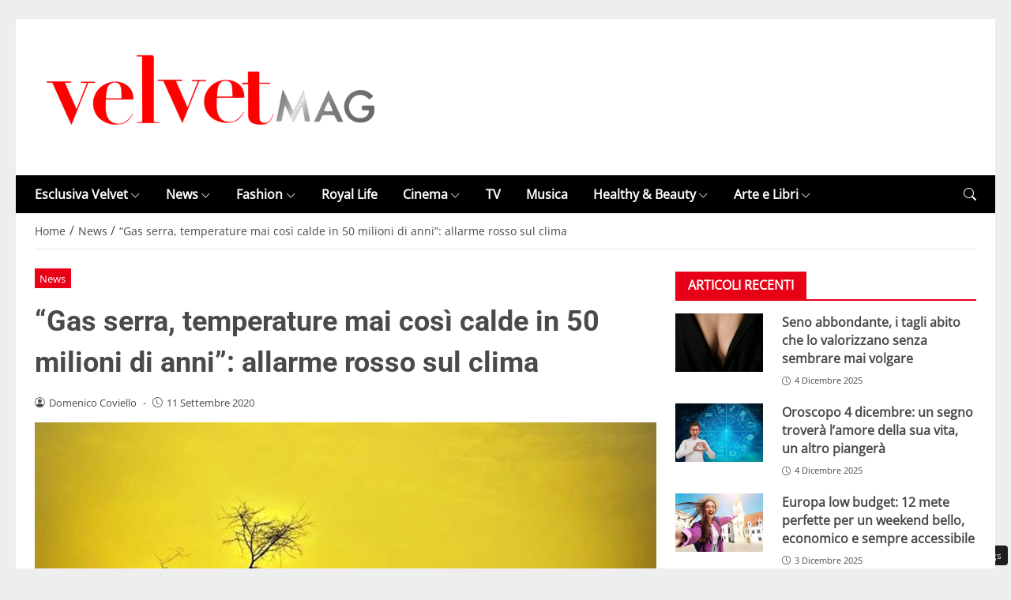

--- FILE ---
content_type: text/html; charset=UTF-8
request_url: https://www.velvetmag.it/2020/09/11/clima-allarme-rosso-temperature-mai-cosi-calde-in-50-milioni-di-anni/
body_size: 27470
content:
<!DOCTYPE html> 
<html lang="it-IT"> 
<head>
<meta charset="UTF-8" />
<link rel="preload" href="https://www.velvetmag.it/wp-content/themes/newstoobee/assets/fonts/bootstrap-icons.woff2" as="font" type="font/woff2" crossorigin> 
<link rel="preload" href="https://www.velvetmag.it/wp-content/themes/newstoobee/assets/fonts/roboto/Roboto-Bold.woff2" as="font" type="font/woff2" crossorigin> 
<link rel="preload" href="https://www.velvetmag.it/wp-content/themes/newstoobee/assets/fonts/opensans/OpenSans-Regular.woff2" as="font" type="font/woff2" crossorigin> 
<link rel="preload" fetchpriority="high" as="image" href="https://www.velvetmag.it/wp-content/uploads/2021/12/VelvetMag-logo.png" /> 
<link rel="preload" fetchpriority="high" as="image" href="https://www.velvetmag.it/wp-content/uploads/2019/08/desertificazione-clima.jpg" imagesrcset="https://www.velvetmag.it/wp-content/uploads/2019/08/desertificazione-clima.jpg 1024w, https://www.velvetmag.it/wp-content/uploads/2019/08/desertificazione-clima-320x179.jpg 320w, https://www.velvetmag.it/wp-content/uploads/2019/08/desertificazione-clima-768x429.jpg 768w, https://www.velvetmag.it/wp-content/uploads/2019/08/desertificazione-clima-280x156.jpg 280w" imagesizes="(max-width: 1024px) 100vw, 1024px" /> 
<link rel="preload" as="image" href="https://www.velvetmag.it/wp-content/uploads/2025/10/VelvetMag-orizzontale.jpg" imagesrcset="https://www.velvetmag.it/wp-content/uploads/2025/10/VelvetMag-orizzontale.jpg 1200w, https://www.velvetmag.it/wp-content/uploads/2025/10/VelvetMag-orizzontale-768x512.jpg 768w, https://www.velvetmag.it/wp-content/uploads/2025/10/VelvetMag-orizzontale-480x320.jpg 480w, https://www.velvetmag.it/wp-content/uploads/2025/10/VelvetMag-orizzontale-640x427.jpg 640w, https://www.velvetmag.it/wp-content/uploads/2025/10/VelvetMag-orizzontale-1024x683.jpg 1024w, https://www.velvetmag.it/wp-content/uploads/2025/10/VelvetMag-orizzontale-826x551.jpg 826w, https://www.velvetmag.it/wp-content/uploads/2025/10/VelvetMag-orizzontale-413x275.jpg 413w, https://www.velvetmag.it/wp-content/uploads/2025/10/VelvetMag-orizzontale-960x640.jpg 960w" imagesizes="(max-width: 1200px) 100vw, 1200px" /> 
<link rel="preload" as="image" href="https://www.velvetmag.it/wp-content/uploads/2025/10/VelvetMag-verticale.jpg" imagesrcset="https://www.velvetmag.it/wp-content/uploads/2025/10/VelvetMag-verticale.jpg 1200w, https://www.velvetmag.it/wp-content/uploads/2025/10/VelvetMag-verticale-768x1024.jpg 768w, https://www.velvetmag.it/wp-content/uploads/2025/10/VelvetMag-verticale-1152x1536.jpg 1152w, https://www.velvetmag.it/wp-content/uploads/2025/10/VelvetMag-verticale-240x320.jpg 240w, https://www.velvetmag.it/wp-content/uploads/2025/10/VelvetMag-verticale-320x427.jpg 320w, https://www.velvetmag.it/wp-content/uploads/2025/10/VelvetMag-verticale-384x512.jpg 384w, https://www.velvetmag.it/wp-content/uploads/2025/10/VelvetMag-verticale-512x683.jpg 512w, https://www.velvetmag.it/wp-content/uploads/2025/10/VelvetMag-verticale-413x551.jpg 413w, https://www.velvetmag.it/wp-content/uploads/2025/10/VelvetMag-verticale-206x275.jpg 206w, https://www.velvetmag.it/wp-content/uploads/2025/10/VelvetMag-verticale-826x1101.jpg 826w, https://www.velvetmag.it/wp-content/uploads/2025/10/VelvetMag-verticale-480x640.jpg 480w" imagesizes="(max-width: 1200px) 100vw, 1200px" /> 
<link rel="preload" as="image" href="https://www.velvetmag.it/wp-content/uploads/2025/10/VelvetMag-quadrata.jpg" imagesrcset="https://www.velvetmag.it/wp-content/uploads/2025/10/VelvetMag-quadrata.jpg 1200w, https://www.velvetmag.it/wp-content/uploads/2025/10/VelvetMag-quadrata-150x150.jpg 150w, https://www.velvetmag.it/wp-content/uploads/2025/10/VelvetMag-quadrata-768x768.jpg 768w, https://www.velvetmag.it/wp-content/uploads/2025/10/VelvetMag-quadrata-320x320.jpg 320w, https://www.velvetmag.it/wp-content/uploads/2025/10/VelvetMag-quadrata-427x427.jpg 427w, https://www.velvetmag.it/wp-content/uploads/2025/10/VelvetMag-quadrata-512x512.jpg 512w, https://www.velvetmag.it/wp-content/uploads/2025/10/VelvetMag-quadrata-683x683.jpg 683w, https://www.velvetmag.it/wp-content/uploads/2025/10/VelvetMag-quadrata-551x551.jpg 551w, https://www.velvetmag.it/wp-content/uploads/2025/10/VelvetMag-quadrata-275x275.jpg 275w, https://www.velvetmag.it/wp-content/uploads/2025/10/VelvetMag-quadrata-1101x1101.jpg 1101w, https://www.velvetmag.it/wp-content/uploads/2025/10/VelvetMag-quadrata-640x640.jpg 640w" imagesizes="(max-width: 1200px) 100vw, 1200px" /> 
<link rel="preload" href="https://www.velvetmag.it/wp-content/themes/newstoobee-child/minified/parent/css/options.min.css" data-media="screen" media="screen" as="style" onload="this.onload=null;this.rel='stylesheet'"> 
<link rel="preload" href="https://www.velvetmag.it/wp-content/themes/newstoobee-child/minified/parent/css/main.min.css" data-media="screen" media="screen" as="style" onload="this.onload=null;this.rel='stylesheet'"> 
<link rel="preload" href="https://www.velvetmag.it/wp-content/themes/newstoobee-child/minified/child/css/main.min.css" data-media="screen" media="screen" as="style" onload="this.onload=null;this.rel='stylesheet'"> 
<link rel="preload" href="https://www.velvetmag.it/wp-content/cache/fvm/min/1767956877-cssf2a2c84fdba35624f8b5e68210312495beaa6befd75d9055186ec4ecb399d.css" as="style" media="all" />
<script data-cfasync="false">if(navigator.userAgent.match(/MSIE|Internet Explorer/i)||navigator.userAgent.match(/Trident\/7\..*?rv:11/i)){var href=document.location.href;if(!href.match(/[?&]iebrowser/)){if(href.indexOf("?")==-1){if(href.indexOf("#")==-1){document.location.href=href+"?iebrowser=1"}else{document.location.href=href.replace("#","?iebrowser=1#")}}else{if(href.indexOf("#")==-1){document.location.href=href+"&iebrowser=1"}else{document.location.href=href.replace("#","&iebrowser=1#")}}}}</script>
<script data-cfasync="false">class FVMLoader{constructor(e){this.triggerEvents=e,this.eventOptions={passive:!0},this.userEventListener=this.triggerListener.bind(this),this.delayedScripts={normal:[],async:[],defer:[]},this.allJQueries=[]}_addUserInteractionListener(e){this.triggerEvents.forEach(t=>window.addEventListener(t,e.userEventListener,e.eventOptions))}_removeUserInteractionListener(e){this.triggerEvents.forEach(t=>window.removeEventListener(t,e.userEventListener,e.eventOptions))}triggerListener(){this._removeUserInteractionListener(this),"loading"===document.readyState?document.addEventListener("DOMContentLoaded",this._loadEverythingNow.bind(this)):this._loadEverythingNow()}async _loadEverythingNow(){this._runAllDelayedCSS(),this._delayEventListeners(),this._delayJQueryReady(this),this._handleDocumentWrite(),this._registerAllDelayedScripts(),await this._loadScriptsFromList(this.delayedScripts.normal),await this._loadScriptsFromList(this.delayedScripts.defer),await this._loadScriptsFromList(this.delayedScripts.async),await this._triggerDOMContentLoaded(),await this._triggerWindowLoad(),window.dispatchEvent(new Event("wpr-allScriptsLoaded"))}_registerAllDelayedScripts(){document.querySelectorAll("script[type=fvmdelay]").forEach(e=>{e.hasAttribute("src")?e.hasAttribute("async")&&!1!==e.async?this.delayedScripts.async.push(e):e.hasAttribute("defer")&&!1!==e.defer||"module"===e.getAttribute("data-type")?this.delayedScripts.defer.push(e):this.delayedScripts.normal.push(e):this.delayedScripts.normal.push(e)})}_runAllDelayedCSS(){document.querySelectorAll("link[rel=fvmdelay]").forEach(e=>{e.setAttribute("rel","stylesheet")})}async _transformScript(e){return await this._requestAnimFrame(),new Promise(t=>{const n=document.createElement("script");let r;[...e.attributes].forEach(e=>{let t=e.nodeName;"type"!==t&&("data-type"===t&&(t="type",r=e.nodeValue),n.setAttribute(t,e.nodeValue))}),e.hasAttribute("src")?(n.addEventListener("load",t),n.addEventListener("error",t)):(n.text=e.text,t()),e.parentNode.replaceChild(n,e)})}async _loadScriptsFromList(e){const t=e.shift();return t?(await this._transformScript(t),this._loadScriptsFromList(e)):Promise.resolve()}_delayEventListeners(){let e={};function t(t,n){!function(t){function n(n){return e[t].eventsToRewrite.indexOf(n)>=0?"wpr-"+n:n}e[t]||(e[t]={originalFunctions:{add:t.addEventListener,remove:t.removeEventListener},eventsToRewrite:[]},t.addEventListener=function(){arguments[0]=n(arguments[0]),e[t].originalFunctions.add.apply(t,arguments)},t.removeEventListener=function(){arguments[0]=n(arguments[0]),e[t].originalFunctions.remove.apply(t,arguments)})}(t),e[t].eventsToRewrite.push(n)}function n(e,t){let n=e[t];Object.defineProperty(e,t,{get:()=>n||function(){},set(r){e["wpr"+t]=n=r}})}t(document,"DOMContentLoaded"),t(window,"DOMContentLoaded"),t(window,"load"),t(window,"pageshow"),t(document,"readystatechange"),n(document,"onreadystatechange"),n(window,"onload"),n(window,"onpageshow")}_delayJQueryReady(e){let t=window.jQuery;Object.defineProperty(window,"jQuery",{get:()=>t,set(n){if(n&&n.fn&&!e.allJQueries.includes(n)){n.fn.ready=n.fn.init.prototype.ready=function(t){e.domReadyFired?t.bind(document)(n):document.addEventListener("DOMContentLoaded2",()=>t.bind(document)(n))};const t=n.fn.on;n.fn.on=n.fn.init.prototype.on=function(){if(this[0]===window){function e(e){return e.split(" ").map(e=>"load"===e||0===e.indexOf("load.")?"wpr-jquery-load":e).join(" ")}"string"==typeof arguments[0]||arguments[0]instanceof String?arguments[0]=e(arguments[0]):"object"==typeof arguments[0]&&Object.keys(arguments[0]).forEach(t=>{delete Object.assign(arguments[0],{[e(t)]:arguments[0][t]})[t]})}return t.apply(this,arguments),this},e.allJQueries.push(n)}t=n}})}async _triggerDOMContentLoaded(){this.domReadyFired=!0,await this._requestAnimFrame(),document.dispatchEvent(new Event("DOMContentLoaded2")),await this._requestAnimFrame(),window.dispatchEvent(new Event("DOMContentLoaded2")),await this._requestAnimFrame(),document.dispatchEvent(new Event("wpr-readystatechange")),await this._requestAnimFrame(),document.wpronreadystatechange&&document.wpronreadystatechange()}async _triggerWindowLoad(){await this._requestAnimFrame(),window.dispatchEvent(new Event("wpr-load")),await this._requestAnimFrame(),window.wpronload&&window.wpronload(),await this._requestAnimFrame(),this.allJQueries.forEach(e=>e(window).trigger("wpr-jquery-load")),window.dispatchEvent(new Event("wpr-pageshow")),await this._requestAnimFrame(),window.wpronpageshow&&window.wpronpageshow()}_handleDocumentWrite(){const e=new Map;document.write=document.writeln=function(t){const n=document.currentScript,r=document.createRange(),i=n.parentElement;let a=e.get(n);void 0===a&&(a=n.nextSibling,e.set(n,a));const s=document.createDocumentFragment();r.setStart(s,0),s.appendChild(r.createContextualFragment(t)),i.insertBefore(s,a)}}async _requestAnimFrame(){return new Promise(e=>requestAnimationFrame(e))}static run(){const e=new FVMLoader(["keydown","mousemove","touchmove","touchstart","touchend","wheel"]);e._addUserInteractionListener(e)}}FVMLoader.run();</script>
<meta name="viewport" content="width=device-width, initial-scale=1.0" />
<link rel="alternate" type="application/rss+xml" title="VelvetMag" href="https://www.velvetmag.it/feed/" />
<link rel="alternate" type="application/atom+xml" title="VelvetMag" href="https://www.velvetmag.it/feed/atom/" />
<meta name='robots' content='index, follow, max-image-preview:large, max-snippet:-1, max-video-preview:-1' /><title>clima allarme rosso: temperature mai così calde in 50 milioni di anni</title>
<meta name="description" content="Le emissioni di gas serra nell&#039;atmosfera hanno raggiunto un livello drammatico. Qulcosa che ricorda cosa accadde milioni di anni fa" />
<link rel="canonical" href="https://www.velvetmag.it/2020/09/11/clima-allarme-rosso-temperature-mai-cosi-calde-in-50-milioni-di-anni/" />
<meta property="og:locale" content="it_IT" />
<meta property="og:type" content="article" />
<meta property="og:title" content="&quot;Gas serra, temperature mai così calde in 50 milioni di anni&quot;: allarme rosso sul clima" />
<meta property="og:description" content="Le emissioni di gas serra nell&#039;atmosfera hanno raggiunto un livello drammatico. Qulcosa che ricorda cosa accadde milioni di anni fa" />
<meta property="og:url" content="https://www.velvetmag.it/2020/09/11/clima-allarme-rosso-temperature-mai-cosi-calde-in-50-milioni-di-anni/" />
<meta property="og:site_name" content="VelvetMag" />
<meta property="article:publisher" content="https://www.facebook.com/VelvetMagIta" />
<meta property="article:published_time" content="2020-09-11T12:31:42+00:00" />
<meta property="og:image" content="https://www.velvetmag.it/wp-content/uploads/2019/08/desertificazione-clima.jpg" />
<meta property="og:image:width" content="1024" />
<meta property="og:image:height" content="572" />
<meta property="og:image:type" content="image/jpeg" />
<meta name="author" content="Domenico Coviello" />
<meta name="twitter:card" content="summary_large_image" />
<meta name="twitter:creator" content="@velvetmagita" />
<meta name="twitter:site" content="@velvetmagita" />
<meta name="twitter:label1" content="Scritto da" />
<meta name="twitter:data1" content="Domenico Coviello" />
<meta name="twitter:label2" content="Tempo di lettura stimato" />
<meta name="twitter:data2" content="2 minuti" />
<script type="application/ld+json" class="yoast-schema-graph">{"@context":"https://schema.org","@graph":[{"@type":"NewsArticle","@id":"https://www.velvetmag.it/2020/09/11/clima-allarme-rosso-temperature-mai-cosi-calde-in-50-milioni-di-anni/#article","isPartOf":{"@id":"https://www.velvetmag.it/2020/09/11/clima-allarme-rosso-temperature-mai-cosi-calde-in-50-milioni-di-anni/"},"author":{"name":"Domenico Coviello","@id":"https://www.velvetmag.it/#/schema/person/ab614b4f6e9dc8929c62aa2c8df9c626"},"headline":"&#8220;Gas serra, temperature mai così calde in 50 milioni di anni&#8221;: allarme rosso sul clima","datePublished":"2020-09-11T12:31:42+00:00","mainEntityOfPage":{"@id":"https://www.velvetmag.it/2020/09/11/clima-allarme-rosso-temperature-mai-cosi-calde-in-50-milioni-di-anni/"},"wordCount":414,"commentCount":0,"publisher":{"@id":"https://www.velvetmag.it/#organization"},"image":{"@id":"https://www.velvetmag.it/2020/09/11/clima-allarme-rosso-temperature-mai-cosi-calde-in-50-milioni-di-anni/#primaryimage"},"thumbnailUrl":"https://www.velvetmag.it/wp-content/uploads/2019/08/desertificazione-clima.jpg","keywords":["Clima","Terra"],"articleSection":["News"],"inLanguage":"it-IT"},{"@type":"WebPage","@id":"https://www.velvetmag.it/2020/09/11/clima-allarme-rosso-temperature-mai-cosi-calde-in-50-milioni-di-anni/","url":"https://www.velvetmag.it/2020/09/11/clima-allarme-rosso-temperature-mai-cosi-calde-in-50-milioni-di-anni/","name":"clima allarme rosso: temperature mai così calde in 50 milioni di anni","isPartOf":{"@id":"https://www.velvetmag.it/#website"},"primaryImageOfPage":{"@id":"https://www.velvetmag.it/2020/09/11/clima-allarme-rosso-temperature-mai-cosi-calde-in-50-milioni-di-anni/#primaryimage"},"image":{"@id":"https://www.velvetmag.it/2020/09/11/clima-allarme-rosso-temperature-mai-cosi-calde-in-50-milioni-di-anni/#primaryimage"},"thumbnailUrl":"https://www.velvetmag.it/wp-content/uploads/2019/08/desertificazione-clima.jpg","datePublished":"2020-09-11T12:31:42+00:00","description":"Le emissioni di gas serra nell'atmosfera hanno raggiunto un livello drammatico. Qulcosa che ricorda cosa accadde milioni di anni fa","breadcrumb":{"@id":"https://www.velvetmag.it/2020/09/11/clima-allarme-rosso-temperature-mai-cosi-calde-in-50-milioni-di-anni/#breadcrumb"},"inLanguage":"it-IT","potentialAction":[{"@type":"ReadAction","target":["https://www.velvetmag.it/2020/09/11/clima-allarme-rosso-temperature-mai-cosi-calde-in-50-milioni-di-anni/"]}]},{"@type":"ImageObject","inLanguage":"it-IT","@id":"https://www.velvetmag.it/2020/09/11/clima-allarme-rosso-temperature-mai-cosi-calde-in-50-milioni-di-anni/#primaryimage","url":"https://www.velvetmag.it/wp-content/uploads/2019/08/desertificazione-clima.jpg","contentUrl":"https://www.velvetmag.it/wp-content/uploads/2019/08/desertificazione-clima.jpg","width":1024,"height":572,"caption":"Desertificazione, incendi e deforestazioni vanno fermati"},{"@type":"BreadcrumbList","@id":"https://www.velvetmag.it/2020/09/11/clima-allarme-rosso-temperature-mai-cosi-calde-in-50-milioni-di-anni/#breadcrumb","itemListElement":[{"@type":"ListItem","position":1,"name":"Home","item":"https://www.velvetmag.it/"},{"@type":"ListItem","position":2,"name":"News","item":"https://www.velvetmag.it/category/news/"},{"@type":"ListItem","position":3,"name":"&#8220;Gas serra, temperature mai così calde in 50 milioni di anni&#8221;: allarme rosso sul clima"}]},{"@type":"WebSite","@id":"https://www.velvetmag.it/#website","url":"https://www.velvetmag.it/","name":"VelvetMag","description":"","publisher":{"@id":"https://www.velvetmag.it/#organization"},"potentialAction":[{"@type":"SearchAction","target":{"@type":"EntryPoint","urlTemplate":"https://www.velvetmag.it/?s={search_term_string}"},"query-input":{"@type":"PropertyValueSpecification","valueRequired":true,"valueName":"search_term_string"}}],"inLanguage":"it-IT"},{"@type":"Organization","@id":"https://www.velvetmag.it/#organization","name":"VelvetMag","url":"https://www.velvetmag.it/","logo":{"@type":"ImageObject","inLanguage":"it-IT","@id":"https://www.velvetmag.it/#/schema/logo/image/","url":"https://www.velvetmag.it/wp-content/uploads/2018/03/logo-velvetmag.png","contentUrl":"https://www.velvetmag.it/wp-content/uploads/2018/03/logo-velvetmag.png","width":482,"height":111,"caption":"VelvetMag"},"image":{"@id":"https://www.velvetmag.it/#/schema/logo/image/"},"sameAs":["https://www.facebook.com/VelvetMagIta","https://x.com/velvetmagita","https://www.instagram.com/velvetmag.it"]},{"@type":"Person","@id":"https://www.velvetmag.it/#/schema/person/ab614b4f6e9dc8929c62aa2c8df9c626","name":"Domenico Coviello","image":{"@type":"ImageObject","inLanguage":"it-IT","@id":"https://www.velvetmag.it/#/schema/person/image/","url":"https://secure.gravatar.com/avatar/b2e8ec80fc49006b8c44cb01118e407ab84cc52f16a31f19bc11f4306724cbc3?s=96&d=mm&r=g","contentUrl":"https://secure.gravatar.com/avatar/b2e8ec80fc49006b8c44cb01118e407ab84cc52f16a31f19bc11f4306724cbc3?s=96&d=mm&r=g","caption":"Domenico Coviello"},"description":"Attualità, Politica ed Esteri Professionista dal 2002 è Laureato in Scienze Politiche alla “Cesare Alfieri” di Firenze. Come giornalista è “nato” a fine anni ’90 nella redazione web de La Nazione, Il Giorno e Il Resto del Carlino, guidata da Marco Pratellesi. A Milano ha lavorato due anni all’incubatore del Grupp Cir - De Benedetti all’epoca della new economy. Poi per dieci anni di nuovo a Firenze a City, la free press cartacea del Gruppo Rizzoli. Un passaggio alla Gazzetta dello Sport a Roma, e al desk del Corriere Fiorentino, il dorso toscano del Corriere della Sera, poi di nuovo sul sito di web news FirenzePost. Ha collaborato a Vanity Fair. Infine la scelta di rimettersi a studiare e aggiornarsi grazie al Master in Digital Journalism del Clas, il Centro Alti Studi della Pontificia Università Lateranense di Roma. Ha scritto La Storia di Asti e la Storia di Pisa per Typimedia Editore. • Segui Domenico su Facebook • Segui Domenico su Linkedin","url":"https://www.velvetmag.it/author/domenico-coviello/"}]}</script>
<script id="head-rendered-js" data-no-optimize="1" data-no-defer="1">document.addEventListener("DOMContentLoaded",() => { document.querySelectorAll('.modal').forEach(function(modal){document.body.appendChild(modal)});window.clearText=function(field){if(field.defaultValue===field.value){field.value=''}else if(field.value===''){field.value=field.defaultValue}}
var selectors={backTop:document.getElementById('back-top')};window.addEventListener('scroll',function(){var scrollY=window.scrollY;var winWidth=window.innerWidth;if(selectors.backTop){if(scrollY>100){selectors.backTop.style.display='block';selectors.backTop.style.opacity='1';selectors.backTop.style.transition='opacity 0.3s'}else{selectors.backTop.style.opacity='0';setTimeout(function(){if(window.scrollY<=100){selectors.backTop.style.display='none'}},300)}}});window.addEventListener('load',function(){var winWidth=window.innerWidth;var winHeight=window.innerHeight;console.log('winWidth-'+winWidth);console.log('winHeight-'+winHeight)});var lazyVideosMinXM=[].slice.call(document.querySelectorAll('video.lazyvideo'));var lazyVideoMinXMObserver=new IntersectionObserver(function(entries,observer){entries.forEach(function(video){if(window.innerWidth>=476){if(video.isIntersecting){for(var source in video.target.children){var videoMinXMSource=video.target.children[source];if(typeof videoMinXMSource.tagName==='string'&&videoMinXMSource.tagName==='SOURCE'){videoMinXMSource.src=videoMinXMSource.dataset.src}}
video.target.load();video.target.classList.remove('lazyvideo_min_xm');lazyVideoMinXMObserver.unobserve(video.target)}}})});lazyVideosMinXM.forEach(function(lazyVideoMinXM){lazyVideoMinXMObserver.observe(lazyVideoMinXM)});var lazyVideosMaxXM=[].slice.call(document.querySelectorAll('video.lazyvideo'));var lazyVideoMaxXMObserver=new IntersectionObserver(function(entries,observer){entries.forEach(function(video){if(window.innerWidth<=475){if(video.isIntersecting){for(var source in video.target.children){var videoMaxXMSource=video.target.children[source];if(typeof videoMaxXMSource.tagName==='string'&&videoMaxXMSource.tagName==='SOURCE'){videoMaxXMSource.src=videoMaxXMSource.dataset.src}}
video.target.load();video.target.classList.remove('lazyvideo_max_xm');lazyVideoMaxXMObserver.unobserve(video.target)}}})});lazyVideosMaxXM.forEach(function(lazyVideoMaxXM){lazyVideoMaxXMObserver.observe(lazyVideoMaxXM)});var lazyIframesAllDevice=[].slice.call(document.querySelectorAll('.iframe_lazyattachment.lazyattachment_alldevice'));lazyIframesAllDevice.forEach(function(myiframe){myiframe.src='#';myiframe.removeAttribute('src');myiframe.style.height='0px'});let lazyIframeAllDeviceObserver=new IntersectionObserver(function(entries,observer){entries.forEach(function(entry){if(cmplz_has_consent('marketing')){if(window.innerWidth>=1025){if(entry.isIntersecting){let lazyIframeAllDevice=entry.target;lazyIframeAllDevice.src=lazyIframeAllDevice.dataset.src;lazyIframeAllDevice.style.height='100%';lazyIframeAllDevice.classList.remove('lazyattachment_alldevice');lazyIframeAllDeviceObserver.unobserve(lazyIframeAllDevice)}}else if(window.innerWidth<=1024){if(entry.isIntersecting){let lazyIframeAllDevice=entry.target;lazyIframeAllDevice.src=lazyIframeAllDevice.dataset.src;lazyIframeAllDevice.style.height='550px';lazyIframeAllDevice.classList.remove('lazyattachment_alldevice');lazyIframeAllDeviceObserver.unobserve(lazyIframeAllDevice)}}}})});lazyIframesAllDevice.forEach(function(lazyIframeAllDevice){lazyIframeAllDeviceObserver.observe(lazyIframeAllDevice)});var lazyMapsNoConsentAllDevice=[].slice.call(document.querySelectorAll('.map_noconsent_lazyattachment.map_noconsent_lazyattachment_alldevice'));let lazyMapNoConsentAllDeviceObserver=new IntersectionObserver(function(entries,observer){entries.forEach(function(entry){if(cmplz_has_consent('marketing')){if(entry.isIntersecting){let lazyMapNoConsentAllDevice=entry.target;lazyMapNoConsentAllDevice.style.display='none';lazyMapNoConsentAllDevice.classList.remove('lazyattachment_alldevice');lazyMapNoConsentAllDeviceObserver.unobserve(lazyMapNoConsentAllDevice)}}})});lazyMapsNoConsentAllDevice.forEach(function(lazyMapNoConsentAllDevice){lazyMapNoConsentAllDeviceObserver.observe(lazyMapNoConsentAllDevice)});var lazyImagesBG=[].slice.call(document.querySelectorAll('.lazyattachment_background.lazyattachment_bg'));let lazyImageBGObserver=new IntersectionObserver(function(entries,observer){entries.forEach(function(entry){if(entry.isIntersecting){let lazyImageBG=entry.target;lazyImageBGDataSrc=lazyImageBG.getAttribute('data-src');lazyImageBG.style.backgroundImage='url('+lazyImageBGDataSrc+')';lazyImageBG.classList.remove('lazyattachment_bg');lazyImageBGObserver.unobserve(lazyImageBG)}})});lazyImagesBG.forEach(function(lazyImageBG){lazyImageBGObserver.observe(lazyImageBG)});var lazyImagesAllDevice=[].slice.call(document.querySelectorAll('.img-fluid.lazyattachment_alldevice'));let lazyImageAllDeviceObserver=new IntersectionObserver(function(entries,observer){entries.forEach(function(entry){if(entry.isIntersecting){let lazyImageAllDevice=entry.target;lazyImageAllDeviceDataSrcSet=lazyImageAllDevice.getAttribute('data-srcset');lazyImageAllDevice.srcset=lazyImageAllDeviceDataSrcSet;lazyImageAllDevice.src=lazyImageAllDevice.dataset.src;lazyImageAllDevice.classList.remove('lazyattachment_alldevice');lazyImageAllDeviceObserver.unobserve(lazyImageAllDevice)}})});lazyImagesAllDevice.forEach(function(lazyImageAllDevice){lazyImageAllDeviceObserver.observe(lazyImageAllDevice)});var lazyImagesMinXS=[].slice.call(document.querySelectorAll('.img-fluid.lazyattachment_min_xs'));let lazyImageMinXSObserver=new IntersectionObserver(function(entries,observer){entries.forEach(function(entry){if(window.innerWidth>=480){if(entry.isIntersecting){let lazyImageMinXS=entry.target;lazyImageMinXSDataSrcSet=lazyImageMinXS.getAttribute('data-srcset');lazyImageMinXS.srcset=lazyImageMinXSDataSrcSet;lazyImageMinXS.src=lazyImageMinXS.dataset.src;lazyImageMinXS.classList.remove('lazyattachment_min_xs');lazyImageMinXSObserver.unobserve(lazyImageMinXS)}}})});lazyImagesMinXS.forEach(function(lazyImageMinXS){lazyImageMinXSObserver.observe(lazyImageMinXS)});var lazyImagesMaxXS=[].slice.call(document.querySelectorAll('.img-fluid.lazyattachment_max_xs'));let lazyImageMaxXSObserver=new IntersectionObserver(function(entries,observer){entries.forEach(function(entry){if(window.innerWidth<=479){if(entry.isIntersecting){let lazyImageMaxXS=entry.target;lazyImageMaxXSDataSrcSet=lazyImageMaxXS.getAttribute('data-srcset');lazyImageMaxXS.srcset=lazyImageMaxXSDataSrcSet;lazyImageMaxXS.src=lazyImageMaxXS.dataset.src;lazyImageMaxXS.classList.remove('lazyattachment_max_xs');lazyImageMaxXSObserver.unobserve(lazyImageMaxXS)}}})});lazyImagesMaxXS.forEach(function(lazyImageMaxXS){lazyImageMaxXSObserver.observe(lazyImageMaxXS)});var lazyImagesMinXM=[].slice.call(document.querySelectorAll('.img-fluid.lazyattachment_min_xm'));let lazyImageMinXMObserver=new IntersectionObserver(function(entries,observer){entries.forEach(function(entry){if(window.innerWidth>=576){if(entry.isIntersecting){let lazyImageMinXM=entry.target;lazyImageMinXMDataSrcSet=lazyImageMinXM.getAttribute('data-srcset');lazyImageMinXM.srcset=lazyImageMinXMDataSrcSet;lazyImageMinXM.src=lazyImageMinXM.dataset.src;lazyImageMinXM.classList.remove('lazyattachment_min_xm');lazyImageMinXMObserver.unobserve(lazyImageMinXM)}}})});lazyImagesMinXM.forEach(function(lazyImageMinXM){lazyImageMinXMObserver.observe(lazyImageMinXM)});var lazyImagesMaxXM=[].slice.call(document.querySelectorAll('.img-fluid.lazyattachment_max_xm'));let lazyImageMaxXMObserver=new IntersectionObserver(function(entries,observer){entries.forEach(function(entry){if(window.innerWidth<=575){if(entry.isIntersecting){let lazyImageMaxXM=entry.target;lazyImageMaxXMDataSrcSet=lazyImageMaxXM.getAttribute('data-srcset');lazyImageMaxXM.srcset=lazyImageMaxXMDataSrcSet;lazyImageMaxXM.src=lazyImageMaxXM.dataset.src;lazyImageMaxXM.classList.remove('lazyattachment_max_xm');lazyImageMaxXMObserver.unobserve(lazyImageMaxXM)}}})});lazyImagesMaxXM.forEach(function(lazyImageMaxXM){lazyImageMaxXMObserver.observe(lazyImageMaxXM)});var lazyImagesMinSM=[].slice.call(document.querySelectorAll('.img-fluid.lazyattachment_min_sm'));let lazyImageMinSMObserver=new IntersectionObserver(function(entries,observer){entries.forEach(function(entry){if(window.innerWidth>=768){if(entry.isIntersecting){let lazyImageMinSM=entry.target;lazyImageMinSMDataSrcSet=lazyImageMinSM.getAttribute('data-srcset');lazyImageMinSM.srcset=lazyImageMinSMDataSrcSet;lazyImageMinSM.src=lazyImageMinSM.dataset.src;lazyImageMinSM.classList.remove('lazyattachment_min_sm');lazyImageMinSMObserver.unobserve(lazyImageMinSM)}}})});lazyImagesMinSM.forEach(function(lazyImageMinSM){lazyImageMinSMObserver.observe(lazyImageMinSM)});var lazyImagesMaxSM=[].slice.call(document.querySelectorAll('.img-fluid.lazyattachment_max_sm'));let lazyImageMaxSMObserver=new IntersectionObserver(function(entries,observer){entries.forEach(function(entry){if(window.innerWidth<=767){if(entry.isIntersecting){let lazyImageMaxSM=entry.target;lazyImageMaxSMDataSrcSet=lazyImageMaxSM.getAttribute('data-srcset');lazyImageMaxSM.srcset=lazyImageMaxSMDataSrcSet;lazyImageMaxSM.src=lazyImageMaxSM.dataset.src;lazyImageMaxSM.classList.remove('lazyattachment_max_sm');lazyImageMaxSMObserver.unobserve(lazyImageMaxSM)}}})});lazyImagesMaxSM.forEach(function(lazyImageMaxSM){lazyImageMaxSMObserver.observe(lazyImageMaxSM)});var lazyImagesMinMD=[].slice.call(document.querySelectorAll('.img-fluid.lazyattachment_min_md'));let lazyImageMinMDObserver=new IntersectionObserver(function(entries,observer){entries.forEach(function(entry){if(window.innerWidth>=1025){if(entry.isIntersecting){let lazyImageMinMD=entry.target;lazyImageMinMDDataSrcSet=lazyImageMinMD.getAttribute('data-srcset');lazyImageMinMD.srcset=lazyImageMinMDDataSrcSet;lazyImageMinMD.src=lazyImageMinMD.dataset.src;lazyImageMinMD.classList.remove('lazyattachment_min_md');lazyImageMinMDObserver.unobserve(lazyImageMinMD)}}})});lazyImagesMinMD.forEach(function(lazyImageMinMD){lazyImageMinMDObserver.observe(lazyImageMinMD)});var lazyImagesMaxMD=[].slice.call(document.querySelectorAll('.img-fluid.lazyattachment_max_md'));let lazyImageMaxMDObserver=new IntersectionObserver(function(entries,observer){entries.forEach(function(entry){if(window.innerWidth<=1024){if(entry.isIntersecting){let lazyImageMaxMD=entry.target;lazyImageMaxMDDataSrcSet=lazyImageMaxMD.getAttribute('data-srcset');lazyImageMaxMD.srcset=lazyImageMaxMDDataSrcSet;lazyImageMaxMD.src=lazyImageMaxMD.dataset.src;lazyImageMaxMD.classList.remove('lazyattachment_max_md');lazyImageMaxMDObserver.unobserve(lazyImageMaxMD)}}})});lazyImagesMaxMD.forEach(function(lazyImageMaxMD){lazyImageMaxMDObserver.observe(lazyImageMaxMD)});var lazyImagesMinLG=[].slice.call(document.querySelectorAll('.img-fluid.lazyattachment_min_lg'));let lazyImageMinLGObserver=new IntersectionObserver(function(entries,observer){entries.forEach(function(entry){if(window.innerWidth>=1280){if(entry.isIntersecting){let lazyImageMinLG=entry.target;lazyImageMinLGDataSrcSet=lazyImageMinLG.getAttribute('data-srcset');lazyImageMinLG.srcset=lazyImageMinLGDataSrcSet;lazyImageMinLG.src=lazyImageMinLG.dataset.src;lazyImageMinLG.classList.remove('lazyattachment_min_lg');lazyImageMinLGObserver.unobserve(lazyImageMinLG)}}})});lazyImagesMinLG.forEach(function(lazyImageMinLG){lazyImageMinLGObserver.observe(lazyImageMinLG)});var lazyImagesMaxLG=[].slice.call(document.querySelectorAll('.img-fluid.lazyattachment_max_lg'));let lazyImageMaxLGObserver=new IntersectionObserver(function(entries,observer){entries.forEach(function(entry){if(window.innerWidth<=1279){if(entry.isIntersecting){let lazyImageMaxLG=entry.target;lazyImageMaxLGDataSrcSet=lazyImageMaxLG.getAttribute('data-srcset');lazyImageMaxLG.srcset=lazyImageMaxLGDataSrcSet;lazyImageMaxLG.src=lazyImageMaxLG.dataset.src;lazyImageMaxLG.classList.remove('lazyattachment_max_lg');lazyImageMaxLGObserver.unobserve(lazyImageMaxLG)}}})});lazyImagesMaxLG.forEach(function(lazyImageMaxLG){lazyImageMaxLGObserver.observe(lazyImageMaxLG)});if(window.innerWidth>=480){var xs=document.createElement('link');xs.rel='stylesheet';xs.href='https://www.velvetmag.it/wp-content/themes/newstoobee/assets/css/breakpoint/xs-min-480.css';xs.media='screen and (min-width: 480px)';xs.type='text/css';document.getElementsByTagName('head')[0].appendChild(xs)}
if(window.innerWidth>=576){var xm=document.createElement('link');xm.rel='stylesheet';xm.href='https://www.velvetmag.it/wp-content/themes/newstoobee/assets/css/breakpoint/xm-min-576.css';xm.media='screen and (min-width: 576px)';xm.type='text/css';document.getElementsByTagName('head')[0].appendChild(xm)}
if(window.innerWidth>=768){var sm=document.createElement('link');sm.rel='stylesheet';sm.href='https://www.velvetmag.it/wp-content/themes/newstoobee/assets/css/breakpoint/sm-min-768.css';sm.media='screen and (min-width: 768px)';sm.type='text/css';document.getElementsByTagName('head')[0].appendChild(sm)}
if(window.innerWidth>=1025){var md=document.createElement('link');md.rel='stylesheet';md.href='https://www.velvetmag.it/wp-content/themes/newstoobee/assets/css/breakpoint/md-min-1025.css';md.media='screen and (min-width: 1025px)';md.type='text/css';document.getElementsByTagName('head')[0].appendChild(md)}
if(window.innerWidth>=1280){var lg=document.createElement('link');lg.rel='stylesheet';lg.href='https://www.velvetmag.it/wp-content/themes/newstoobee/assets/css/breakpoint/lg-min-1280.css';lg.media='screen and (min-width: 1280px)';lg.type='text/css';document.getElementsByTagName('head')[0].appendChild(lg)}
if(window.innerWidth>=1440){var xl=document.createElement('link');xl.rel='stylesheet';xl.href='https://www.velvetmag.it/wp-content/themes/newstoobee/assets/css/breakpoint/xl-min-1440.css';xl.media='screen and (min-width: 1440px)';xl.type='text/css';document.getElementsByTagName('head')[0].appendChild(xl)}
if(window.innerWidth>=1600){var xxl=document.createElement('link');xxl.rel='stylesheet';xxl.href='https://www.velvetmag.it/wp-content/themes/newstoobee/assets/css/breakpoint/xxl-min-1600.css';xxl.media='screen and (min-width: 1600px)';xxl.type='text/css';document.getElementsByTagName('head')[0].appendChild(xxl)}
if(window.innerWidth<=1024){var offcanvas=document.createElement('link');offcanvas.rel='stylesheet';offcanvas.href='https://www.velvetmag.it/wp-content/themes/newstoobee/assets/css/additional/mod.bootstrap-offcanvas.css';offcanvas.media='screen and (max-width: 1024px)';offcanvas.type='text/css';document.getElementsByTagName('head')[0].appendChild(offcanvas)};var bsiconsAdded=!1;window.onscroll=function(){if(window.scrollY>100&&!bsiconsAdded){var bsicons=document.createElement('link');bsicons.rel='stylesheet';bsicons.href='https://www.velvetmag.it/wp-content/themes/newstoobee/assets/css/lib/bootstrap-icons.min.css';bsicons.media='screen';bsicons.type='text/css';document.getElementsByTagName('head')[0].appendChild(bsicons);bsiconsAdded=!0}}});</script>
<style id="_get_critical_css" media="all">:root{--background-body:#eeeeee;--background-container:#ffffff;--background-header:#ffffff;--background-menu:#000000;--color-item-menu:#ffffff;--background-menu-mobile:#ffffff;--color-item-menu-mobile:#e80016;--background-label-section:#e80016;--color-label-section:#ffffff;--background-label-category:#e80016;--color-label-category:#ffffff;--color-titles:#4a4a4a;--color-contents:#4a4a4a;--background-cta:#ffffff;--border-cta:#e6e6e6;--color-cta:#4a4a4a;--background-cta-hover:#e80016;--color-cta-hover:#ffffff;--background-prefooter:#202020;--color-prefooter:#ffffff;--background-footer:#000000;--color-footer:#ffffff}.no_critical{content-visibility:auto;contain-intrinsic-size:1px 1000px}@font-face{font-family:'Roboto-Bold';src:url(https://www.velvetmag.it/wp-content/themes/newstoobee/assets/fonts/roboto/Roboto-Bold.woff2) format('woff2'),url(https://www.velvetmag.it/wp-content/themes/newstoobee/assets/fonts/roboto/Roboto-Bold.woff) format('woff');font-weight:700;font-style:normal;font-display:swap}@font-face{font-family:'OpenSans-Regular';src:url(https://www.velvetmag.it/wp-content/themes/newstoobee/assets/fonts/opensans/OpenSans-Regular.woff2) format('woff2'),url(https://www.velvetmag.it/wp-content/themes/newstoobee/assets/fonts/opensans/OpenSans-Regular.woff) format('woff');font-weight:400;font-style:normal;font-display:swap}@font-face{font-display:block;font-family:bootstrap-icons;src:url(https://www.velvetmag.it/wp-content/themes/newstoobee/assets/fonts/bootstrap-icons.woff2) format('woff2'),url(https://www.velvetmag.it/wp-content/themes/newstoobee/assets/fonts/bootstrap-icons.woff) format('woff')}.bi::before,[class*=" bi-"]::before,[class^=bi-]::before{display:inline-block;font-family:bootstrap-icons!important;font-style:normal;font-weight:400!important;font-variant:normal;text-transform:none;line-height:1;vertical-align:-.125em;-webkit-font-smoothing:antialiased;-moz-osx-font-smoothing:grayscale}.bi-list::before{content:"\f479"}.bi-x::before{content:"\f62a"}.bi-instagram::before{content:"\f437"}.bi-linkedin::before{content:"\f472"}.bi-facebook::before{content:"\f344"}.bi-youtube::before{content:"\F62B"}.bi-twitter-x::before{content:"\F8DB"}.bi-person-circle::before{content:"\f4d7"}.bi-clock::before{content:"\f293"}.bi-search::before{content:"\f52a"}.bi-chevron-down::before{content:"\f282"}.bi-chevron-left::before{content:"\f284"}.bi-chevron-right::before{content:"\f285"}:root{--bs-breakpoint-xxs:0;--bs-breakpoint-xs:480px;--bs-breakpoint-xm:576px;--bs-breakpoint-sm:768px;--bs-breakpoint-md:1025px;--bs-breakpoint-lg:1280px;--bs-breakpoint-xl:1440px;--bs-breakpoint-xxl:1600px}.clearfix::after{display:block;clear:both;content:""}.clear{clear:both;display:block;overflow:hidden;visibility:hidden;width:0;height:0}.img-fluid{max-width:100%;height:auto}.container,.container-fluid,.container-xm,.container-sm,.container-md,.container-lg,.container-xl,.container-xxl{--bs-gutter-x:1.5rem;--bs-gutter-y:0;width:100%;padding-right:calc(var(--bs-gutter-x) * .5);padding-left:calc(var(--bs-gutter-x) * .5);margin-right:auto;margin-left:auto}.container-fluid.no-padding{padding-left:0;padding-right:0}.container-boxed,.container-boxed-xm,.container-boxed-sm,.container-boxed-md,.container-boxed-lg,.container-boxed-xl,.container-boxed-xxl{--bs-gutter-x:1.5rem;--bs-gutter-y:0;width:100%;padding-right:calc(var(--bs-gutter-x) * .5);padding-left:calc(var(--bs-gutter-x) * .5);margin-right:auto;margin-left:auto}.row{--bs-gutter-x:1.5rem;--bs-gutter-y:0;display:flex;flex-wrap:wrap;margin-top:calc(-1 * var(--bs-gutter-y));margin-right:calc(-.5 * var(--bs-gutter-x));margin-left:calc(-.5 * var(--bs-gutter-x))}.row>*{box-sizing:border-box;flex-shrink:0;width:100%;max-width:100%;padding-right:calc(var(--bs-gutter-x) * .5);padding-left:calc(var(--bs-gutter-x) * .5);margin-top:var(--bs-gutter-y)}.col{flex:1 0 0%}.row-cols-auto>*{flex:0 0 auto;width:auto}.row-cols-1>*{flex:0 0 auto;width:100%}.row-cols-2>*{flex:0 0 auto;width:50%}.row-cols-3>*{flex:0 0 auto;width:33.3333333333%}.row-cols-4>*{flex:0 0 auto;width:25%}.row-cols-5>*{flex:0 0 auto;width:20%}.row-cols-6>*{flex:0 0 auto;width:16.6666666667%}.col-auto{flex:0 0 auto;width:auto}.col-1{flex:0 0 8.33333333%;width:8.33333333%;max-width:8.33333333%}.col-2{flex:0 0 16.66666667%;width:16.66666667%;max-width:16.66666667%}.col-3{flex:0 0 25%;width:25%;max-width:25%}.col-4{flex:0 0 33.33333333%;width:33.33333333%;max-width:33.33333333%}.col-5{flex:0 0 41.66666667%;width:41.66666667%;max-width:41.66666667%}.col-6{flex:0 0 50%;width:50%;max-width:50%}.col-7{flex:0 0 58.33333333%;width:58.33333333%;width:58.33333333%}.col-8{flex:0 0 66.66666667%;width:66.66666667%;width:66.66666667%}.col-9{flex:0 0 75%;width:75%;width:75%}.col-10{flex:0 0 83.33333333%;width:83.33333333%;max-width:83.33333333%}.col-11{flex:0 0 91.66666667%;width:91.66666667%;max-width:91.66666667%}.col-12{flex:0 0 100%;width:100%;max-width:100%}.offset-1{margin-left:8.33333333%}.offset-2{margin-left:16.66666667%}.offset-3{margin-left:25%}.offset-4{margin-left:33.33333333%}.offset-5{margin-left:41.66666667%}.offset-6{margin-left:50%}.offset-7{margin-left:58.33333333%}.offset-8{margin-left:66.66666667%}.offset-9{margin-left:75%}.offset-10{margin-left:83.33333333%}.offset-11{margin-left:91.66666667%}.g-0,.gx-0{--bs-gutter-x:0}.g-0,.gy-0{--bs-gutter-y:0}.g-1,.gx-1{--bs-gutter-x:0.25rem}.g-1,.gy-1{--bs-gutter-y:0.25rem}.g-2,.gx-2{--bs-gutter-x:0.5rem}.g-2,.gy-2{--bs-gutter-y:0.5rem}.g-3,.gx-3{--bs-gutter-x:1rem}.g-3,.gy-3{--bs-gutter-y:1rem}.g-4,.gx-4{--bs-gutter-x:1.5rem}.g-4,.gy-4{--bs-gutter-y:1.5rem}.g-5,.gx-5{--bs-gutter-x:3rem}.g-5,.gy-5{--bs-gutter-y:3rem}@media (min-width:1025px){.offcanvas{display:none!important}}@media (max-width:1024px){.offcanvas{visibility:hidden;opacity:0;height:0;width:0}.offcanvas.show{height:auto;opacity:1}}/var/www/velvetmag.it/wp-content/themes/newstoobee@media (min-width:480px){.col-xs{flex:1 0 0%}.col-xs-auto{flex:0 0 auto;width:auto}.col-xs-1{flex:0 0 8.33333333%!important;width:8.33333333%!important;max-width:8.33333333%!important}.col-xs-2{flex:0 0 16.66666667%!important;width:16.66666667%!important;max-width:16.66666667%!important}.col-xs-3{flex:0 0 25%;width:25%;max-width:25%}.col-xs-4{flex:0 0 33.33333333%!important;width:33.33333333%!important;max-width:33.33333333%!important}.col-xs-5{flex:0 0 41.66666667%!important;width:41.66666667%!important;max-width:41.66666667%!important}.col-xs-6{flex:0 0 50%!important;width:50%!important;max-width:50%!important}.col-xs-7{flex:0 0 58.33333333%!important;width:58.33333333%!important;width:58.33333333%!important}.col-xs-8{flex:0 0 66.66666667%!important;width:66.66666667%!important;width:66.66666667%!important}.col-xs-9{flex:0 0 75%!important;width:75%!important;width:75%!important}.col-xs-10{flex:0 0 83.33333333%!important;width:83.33333333%!important;max-width:83.33333333%!important}.col-xs-11{flex:0 0 91.66666667%!important;width:91.66666667%!important;max-width:91.66666667%!important}.col-xs-12{flex:0 0 100%!important;width:100%!important;max-width:100%!important}.offset-xs-0{margin-left:0}.offset-xs-1{margin-left:8.33333333%}.offset-xs-2{margin-left:16.66666667%}.offset-xs-3{margin-left:25%}.offset-xs-4{margin-left:33.33333333%}.offset-xs-5{margin-left:41.66666667%}.offset-xs-6{margin-left:50%}.offset-xs-7{margin-left:58.33333333%}.offset-xs-8{margin-left:66.66666667%}.offset-xs-9{margin-left:75%}.offset-xs-10{margin-left:83.33333333%}.offset-xs-11{margin-left:91.66666667%}}@media (min-width:576px){.container,.container-xm{max-width:540px}}@media (min-width:576px){.container-boxed,.container-boxed-xm,.container-boxed-sm,.container-boxed-md,.container-boxed-lg,.container-boxed-xl,.container-boxed-xxl{max-width:540px}}@media (min-width:576px){.col-xm{flex:1 0 0%}.col-xm-auto{flex:0 0 auto;width:auto}.col-xm-1{flex:0 0 8.33333333%!important;width:8.33333333%!important;max-width:8.33333333%!important}.col-xm-2{flex:0 0 16.66666667%!important;width:16.66666667%!important;max-width:16.66666667%!important}.col-xm-3{flex:0 0 25%;width:25%;max-width:25%}.col-xm-4{flex:0 0 33.33333333%!important;width:33.33333333%!important;max-width:33.33333333%!important}.col-xm-5{flex:0 0 41.66666667%!important;width:41.66666667%!important;max-width:41.66666667%!important}.col-xm-6{flex:0 0 50%!important;width:50%!important;max-width:50%!important}.col-xm-7{flex:0 0 58.33333333%!important;width:58.33333333%!important;width:58.33333333%!important}.col-xm-8{flex:0 0 66.66666667%!important;width:66.66666667%!important;width:66.66666667%!important}.col-xm-9{flex:0 0 75%!important;width:75%!important;width:75%!important}.col-xm-10{flex:0 0 83.33333333%!important;width:83.33333333%!important;max-width:83.33333333%!important}.col-xm-11{flex:0 0 91.66666667%!important;width:91.66666667%!important;max-width:91.66666667%!important}.col-xm-12{flex:0 0 100%!important;width:100%!important;max-width:100%!important}.offset-xm-0{margin-left:0}.offset-xm-1{margin-left:8.33333333%}.offset-xm-2{margin-left:16.66666667%}.offset-xm-3{margin-left:25%}.offset-xm-4{margin-left:33.33333333%}.offset-xm-5{margin-left:41.66666667%}.offset-xm-6{margin-left:50%}.offset-xm-7{margin-left:58.33333333%}.offset-xm-8{margin-left:66.66666667%}.offset-xm-9{margin-left:75%}.offset-xm-10{margin-left:83.33333333%}.offset-xm-11{margin-left:91.66666667%}}@media (min-width:768px){.container,.container-xm,.container-sm{max-width:750px}}@media (min-width:768px){.container-boxed,.container-boxed-sm,.container-boxed-md,.container-boxed-lg,.container-boxed-xl,.container-boxed-xxl{max-width:750px}}@media (min-width:768px){.col-sm{flex:1 0 0%}.col-sm-auto{flex:0 0 auto;width:auto}.col-sm-1{flex:0 0 8.33333333%!important;width:8.33333333%!important;max-width:8.33333333%!important}.col-sm-2{flex:0 0 16.66666667%!important;width:16.66666667%!important;max-width:16.66666667%!important}.col-sm-3{flex:0 0 25%;width:25%;max-width:25%}.col-sm-4{flex:0 0 33.33333333%!important;width:33.33333333%!important;max-width:33.33333333%!important}.col-sm-5{flex:0 0 41.66666667%!important;width:41.66666667%!important;max-width:41.66666667%!important}.col-sm-6{flex:0 0 50%!important;width:50%!important;max-width:50%!important}.col-sm-7{flex:0 0 58.33333333%!important;width:58.33333333%!important;width:58.33333333%!important}.col-sm-8{flex:0 0 66.66666667%!important;width:66.66666667%!important;width:66.66666667%!important}.col-sm-9{flex:0 0 75%!important;width:75%!important;width:75%!important}.col-sm-10{flex:0 0 83.33333333%!important;width:83.33333333%!important;max-width:83.33333333%!important}.col-sm-11{flex:0 0 91.66666667%!important;width:91.66666667%!important;max-width:91.66666667%!important}.col-sm-12{flex:0 0 100%!important;width:100%!important;max-width:100%!important}.offset-sm-0{margin-left:0}.offset-sm-1{margin-left:8.33333333%}.offset-sm-2{margin-left:16.66666667%}.offset-sm-3{margin-left:25%}.offset-sm-4{margin-left:33.33333333%}.offset-sm-5{margin-left:41.66666667%}.offset-sm-6{margin-left:50%}.offset-sm-7{margin-left:58.33333333%}.offset-sm-8{margin-left:66.66666667%}.offset-sm-9{margin-left:75%}.offset-sm-10{margin-left:83.33333333%}.offset-sm-11{margin-left:91.66666667%}}@media (min-width:1025px){.container,.container-xm,.container-sm,.container-md{max-width:1000px}}@media (min-width:1025px){.container-boxed,.container-boxed-md,.container-boxed-lg,.container-boxed-xl,.container-boxed-xxl{max-width:1000px}}@media (min-width:1025px){.col-md{flex:1 0 0%}.col-md-auto{flex:0 0 auto;width:auto}.col-md-1{flex:0 0 8.33333333%!important;width:8.33333333%!important;max-width:8.33333333%!important}.col-md-2{flex:0 0 16.66666667%!important;width:16.66666667%!important;max-width:16.66666667%!important}.col-md-3{flex:0 0 25%;width:25%;max-width:25%}.col-md-4{flex:0 0 33.33333333%!important;width:33.33333333%!important;max-width:33.33333333%!important}.col-md-5{flex:0 0 41.66666667%!important;width:41.66666667%!important;max-width:41.66666667%!important}.col-md-6{flex:0 0 50%!important;width:50%!important;max-width:50%!important}.col-md-7{flex:0 0 58.33333333%!important;width:58.33333333%!important;width:58.33333333%!important}.col-md-8{flex:0 0 66.66666667%!important;width:66.66666667%!important;width:66.66666667%!important}.col-md-9{flex:0 0 75%!important;width:75%!important;width:75%!important}.col-md-10{flex:0 0 83.33333333%!important;width:83.33333333%!important;max-width:83.33333333%!important}.col-md-11{flex:0 0 91.66666667%!important;width:91.66666667%!important;max-width:91.66666667%!important}.col-md-12{flex:0 0 100%!important;width:100%!important;max-width:100%!important}.offset-md-0{margin-left:0}.offset-md-1{margin-left:8.33333333%}.offset-md-2{margin-left:16.66666667%}.offset-md-3{margin-left:25%}.offset-md-4{margin-left:33.33333333%}.offset-md-5{margin-left:41.66666667%}.offset-md-6{margin-left:50%}.offset-md-7{margin-left:58.33333333%}.offset-md-8{margin-left:66.66666667%}.offset-md-9{margin-left:75%}.offset-md-10{margin-left:83.33333333%}.offset-md-11{margin-left:91.66666667%}}@media (min-width:1280px){.container,.container-xm,.container-sm,.container-md,.container-lg{max-width:1250px}}@media (min-width:1280px){.container-boxed,.container-boxed-lg,.container-boxed-xl,.container-boxed-xxl{max-width:1250px}}@media (min-width:1280px){.col-lg{flex:1 0 0%}.col-lg-auto{flex:0 0 auto;width:auto}.col-lg-1{flex:0 0 8.33333333%!important;width:8.33333333%!important;max-width:8.33333333%!important}.col-lg-2{flex:0 0 16.66666667%!important;width:16.66666667%!important;max-width:16.66666667%!important}.col-lg-3{flex:0 0 25%;width:25%;max-width:25%}.col-lg-4{flex:0 0 33.33333333%!important;width:33.33333333%!important;max-width:33.33333333%!important}.col-lg-5{flex:0 0 41.66666667%!important;width:41.66666667%!important;max-width:41.66666667%!important}.col-lg-6{flex:0 0 50%!important;width:50%!important;max-width:50%!important}.col-lg-7{flex:0 0 58.33333333%!important;width:58.33333333%!important;width:58.33333333%!important}.col-lg-8{flex:0 0 66.66666667%!important;width:66.66666667%!important;width:66.66666667%!important}.col-lg-9{flex:0 0 75%!important;width:75%!important;width:75%!important}.col-lg-10{flex:0 0 83.33333333%!important;width:83.33333333%!important;max-width:83.33333333%!important}.col-lg-11{flex:0 0 91.66666667%!important;width:91.66666667%!important;max-width:91.66666667%!important}.col-lg-12{flex:0 0 100%!important;width:100%!important;max-width:100%!important}.offset-lg-0{margin-left:0}.offset-lg-1{margin-left:8.33333333%}.offset-lg-2{margin-left:16.66666667%}.offset-lg-3{margin-left:25%}.offset-lg-4{margin-left:33.33333333%}.offset-lg-5{margin-left:41.66666667%}.offset-lg-6{margin-left:50%}.offset-lg-7{margin-left:58.33333333%}.offset-lg-8{margin-left:66.66666667%}.offset-lg-9{margin-left:75%}.offset-lg-10{margin-left:83.33333333%}.offset-lg-11{margin-left:91.66666667%}}@media (min-width:1440px){.container,.container-xm,.container-sm,.container-md,.container-lg,.container-xl{max-width:1410px}}@media (min-width:1440px){.container-boxed,.container-boxed-xl,.container-boxed-xxl{max-width:1410px}}@media (min-width:1440px){.col-xl{flex:1 0 0%}.col-xl-auto{flex:0 0 auto;width:auto}.col-xl-1{flex:0 0 8.33333333%!important;width:8.33333333%!important;max-width:8.33333333%!important}.col-xl-2{flex:0 0 16.66666667%!important;width:16.66666667%!important;max-width:16.66666667%!important}.col-xl-3{flex:0 0 25%;width:25%;max-width:25%}.col-xl-4{flex:0 0 33.33333333%!important;width:33.33333333%!important;max-width:33.33333333%!important}.col-xl-5{flex:0 0 41.66666667%!important;width:41.66666667%!important;max-width:41.66666667%!important}.col-xl-6{flex:0 0 50%!important;width:50%!important;max-width:50%!important}.col-xl-7{flex:0 0 58.33333333%!important;width:58.33333333%!important;width:58.33333333%!important}.col-xl-8{flex:0 0 66.66666667%!important;width:66.66666667%!important;width:66.66666667%!important}.col-xl-9{flex:0 0 75%!important;width:75%!important;width:75%!important}.col-xl-10{flex:0 0 83.33333333%!important;width:83.33333333%!important;max-width:83.33333333%!important}.col-xl-11{flex:0 0 91.66666667%!important;width:91.66666667%!important;max-width:91.66666667%!important}.col-xl-12{flex:0 0 100%!important;width:100%!important;max-width:100%!important}.offset-xl-0{margin-left:0}.offset-xl-1{margin-left:8.33333333%}.offset-xl-2{margin-left:16.66666667%}.offset-xl-3{margin-left:25%}.offset-xl-4{margin-left:33.33333333%}.offset-xl-5{margin-left:41.66666667%}.offset-xl-6{margin-left:50%}.offset-xl-7{margin-left:58.33333333%}.offset-xl-8{margin-left:66.66666667%}.offset-xl-9{margin-left:75%}.offset-xl-10{margin-left:83.33333333%}.offset-xl-11{margin-left:91.66666667%}}@media (min-width:1600px){.container,.container-xm,.container-sm,.container-md,.container-lg,.container-xl,.container-xxl{max-width:1570px}}@media (min-width:1600px){.container-boxed,.container-boxed-xxl{max-width:1570px}}@media (min-width:1600px){.col-xxl{flex:1 0 0%}.col-xxl-auto{flex:0 0 auto;width:auto}.col-xxl-1{flex:0 0 8.33333333%!important;width:8.33333333%!important;max-width:8.33333333%!important}.col-xxl-2{flex:0 0 16.66666667%!important;width:16.66666667%!important;max-width:16.66666667%!important}.col-xxl-3{flex:0 0 25%;width:25%;max-width:25%}.col-xxl-4{flex:0 0 33.33333333%!important;width:33.33333333%!important;max-width:33.33333333%!important}.col-xxl-5{flex:0 0 41.66666667%!important;width:41.66666667%!important;max-width:41.66666667%!important}.col-xxl-6{flex:0 0 50%!important;width:50%!important;max-width:50%!important}.col-xxl-7{flex:0 0 58.33333333%!important;width:58.33333333%!important;width:58.33333333%!important}.col-xxl-8{flex:0 0 66.66666667%!important;width:66.66666667%!important;width:66.66666667%!important}.col-xxl-9{flex:0 0 75%!important;width:75%!important;width:75%!important}.col-xxl-10{flex:0 0 83.33333333%!important;width:83.33333333%!important;max-width:83.33333333%!important}.col-xxl-11{flex:0 0 91.66666667%!important;width:91.66666667%!important;max-width:91.66666667%!important}.col-xxl-12{flex:0 0 100%!important;width:100%!important;max-width:100%!important}.offset-xxl-0{margin-left:0}.offset-xxl-1{margin-left:8.33333333%}.offset-xxl-2{margin-left:16.66666667%}.offset-xxl-3{margin-left:25%}.offset-xxl-4{margin-left:33.33333333%}.offset-xxl-5{margin-left:41.66666667%}.offset-xxl-6{margin-left:50%}.offset-xxl-7{margin-left:58.33333333%}.offset-xxl-8{margin-left:66.66666667%}.offset-xxl-9{margin-left:75%}.offset-xxl-10{margin-left:83.33333333%}.offset-xxl-11{margin-left:91.66666667%}}/var/www/velvetmag.it/wp-content/themes/newstoobee:root{--primario:#e80016;--approfondimenti-bg:#43bbbc;--grigio:#e6e6e6;--grigio-scuro:#404040;--perla:#f2f2f2;--nero4a:#4a4a4a;--nero555:#555555;--nero444:#444444;--nero333:#333333;--nero111:#111111;--nero:#000000;--bianco:#ffffff}html{overflow-y:scroll;overflow-y:overlay;scroll-behavior:auto!important}html{box-sizing:border-box;overflow-x:hidden;-webkit-text-size-adjust:100%;-ms-text-size-adjust:100%}::-webkit-scrollbar{width:5px}::-webkit-scrollbar-track{background-color:#fff0;-webkit-box-shadow:inset 0 0 4px rgb(0 0 0 / .1)}::-webkit-scrollbar-thumb{background:var(--background-label-category);border-radius:5px;-webkit-box-shadow:inset 0 0 4px rgb(0 0 0 / .5)}body{margin:0;width:100%;max-width:100%;text-rendering:optimizeLegibility;-webkit-font-smoothing:antialiased;-moz-osx-font-smoothing:grayscale;position:relative;padding:0!important;background-color:var(--background-body);color:var(--color-contents);font-size:1rem;line-height:1.462;font-family:'OpenSans-Regular'!important}@media (max-width:1024px){body{overflow-x:hidden}.main-holder{overflow:hidden}}.container{background:var(--background-container)}@media (min-width:576px){.main-holder{max-width:540px}}@media (min-width:768px){.main-holder{max-width:750px}}@media (max-width:1024px){.main-holder{padding-top:0!important}}@media (min-width:1025px){.main-holder{max-width:1000px}.main-holder{padding-top:1.5rem!important}}@media (min-width:1280px){.container{max-width:1240px!important;padding-left:1.5rem!important;padding-right:1.5rem!important}.main-holder{max-width:1240px!important}}.main-holder{z-index:1;position:relative;padding-bottom:2rem!important;margin-left:auto!important;margin-right:auto!important}a{color:var(--color-contents)!important}#wpadminbar a{color:#f0f0f1!important}p{margin:0 0 1rem}[id*="attachment_"],.wp-caption{max-width:100%}[id*="caption-attachment-"],.wp-caption-text,.excerpt_image{font-size:.8rem;margin-top:.5rem!important}img{max-width:100%;height:auto;object-fit:cover}.heading_titles{color:var(--color-titles)}.heading_1{font-family:'Roboto-Bold'!important;font-size:clamp(1.25rem, 0.6607rem + 1.9643vw, 2.625rem)}.stickup-wrapper>.container{background-color:var(--background-header)!important}.nav__primary .sf-menu>.menu-item>.sub-menu,.stickup-navigation>.container{background-color:var(--background-menu)!important}.stickup-navigation>.container{box-shadow:0 5px 5px color-mix(in srgb,var(--color-item-menu) 10%,transparent)}.nav__primary .sf-menu>.menu-item>.sub-menu{border:1px solid var(--color-item-menu)}.header-item-hamburger #btnRespNav,.nav__primary #topnav li a,.nav__primary .sf-menu>.menu-item>.sub-menu .menu-item>a,.header-item-search>a.dropdown-toggle,.header-item-search .social_header_loop .social_item a{color:var(--color-item-menu)!important}.nav__primary .sf-menu>.menu-item>.sub-menu .menu-item>a:hover,.nav__primary .sf-menu>.menu-item>.sub-menu .current-menu-item>a{background-color:color-mix(in srgb,var(--color-item-menu) 20%,transparent)}.offcanvas .offcanvas-header{background-color:var(--background-header)!important}.offcanvas.offcanvas_menu{background-color:var(--background-menu-mobile)!important}.nav__hamburger ul li a,.offcanvas .btn-close{color:var(--color-item-menu-mobile)!important}.af_title,.af_title_sidebar{border-bottom:2px solid var(--background-label-section)}.af_title_sidebar .heading-line,.af_title .heading-line{background-color:var(--background-label-section);color:var(--color-label-section)!important}.af_title_sidebar__heading .heading-line{color:var(--color-label-section)!important}.breadcrumb>li.active,.breadcrumb>li a{color:var(--color-contents)!important}.post_categories a{background-color:var(--background-label-category)!important;color:var(--color-label-category)!important}.home_widget article a.home_post_readmore_h,body.single .related-posts .related-posts-list .related_post_item a.related_post_readmore_h,body.archive #category_loop .category_post_item a.category_post_readmore_h{background-color:var(--background-cta)!important;border:1px solid var(--border-cta)!important;color:var(--color-cta)!important}.home_widget article a.home_post_readmore_h:hover,body.single .related-posts .related-posts-list .related_post_item a.related_post_readmore_h:hover,body.archive #category_loop .category_post_item a.category_post_readmore_h:hover{background-color:var(--background-cta-hover)!important;border:1px solid var(--background-cta-hover)!important;color:var(--color-cta-hover)!important}#home_carousel_snapjs_widget_wrap .carousel_snapjs_wrapper::-webkit-scrollbar-thumb{background:var(--background-label-category)}.widget_cta_h{background-color:var(--background-label-section);color:var(--color-label-section)!important}footer #footer-columns .container{background-color:var(--background-prefooter)}.nav__footer #footernav li a{color:var(--color-footer)!important}footer #footer-copyright .container{background-color:var(--background-footer)}.footer-copyright-wrap{color:var(--color-footer)!important}#back-top a span:before{background:var(--background-label-category)!important;color:var(--color-label-category)!important}/var/www/velvetmag.it/wp-content/themes/newstoobee@media (min-width:1025px){.col_content.col-md-8{width:66.66666667%!important;flex:0 0 66.66666667%!important;max-width:66.66666667%!important}.col_sidebar.col-md-4{width:33.33333%!important;flex:0 0 33.33333%!important;max-width:33.33333%!important}}.col_sidebar{position:relative}.col_sidebar>*{contain:layout}@media (max-width:1024px){.col_content{margin-bottom:3rem}}#sticky-side{position:sticky;-webkit-position:sticky;top:2rem}.cmplz-noscroll{overflow-y:hidden!important}.cmplz-soft-cookiewall{backdrop-filter:blur(10px)}.modal-backdrop{--bs-backdrop-zindex:1050;--bs-backdrop-bg:#000;--bs-backdrop-opacity:0.5;position:fixed;top:0;left:0;z-index:var(--bs-backdrop-zindex);width:100vw;height:100vh;background-color:var(--bs-backdrop-bg)}.modal-backdrop.fade{opacity:0}.modal-backdrop.show{opacity:var(--bs-backdrop-opacity)}body.home section#content_main{padding:1rem 0}body:not(.home) section#content_main{padding:0 0 3rem}p img.alignright,p img.alignleft{margin-top:0}img.alignleft,div.alignleft,figure.alignleft,img.wp-post-image.attachment-thumb{float:left;margin:1em 1em 2em 0}img.alignleft{clear:left}.alignleft{float:left;margin:5px 20px 20px 0}.alignleft{display:inline;float:left;margin-right:1.5em}hr{margin:1rem 0;color:inherit;border:0;opacity:1!important;box-sizing:content-box!important;background-color:#ccc!important;clear:both!important;height:1px!important}.slick-slider .slick-slide:hover,.slick-slider .slick-slide:focus,.slick-slider .slick-slide:focus-visible{outline:0!important}.slick-slider .slick-slide a:hover,.slick-slider .slick-slide a:focus,.slick-slider .slick-slide a:focus-visible{outline:0!important}.slick-dots>li:only-child{display:none}.dropdown-toggle::after{display:none!important}.header-item-hamburger{margin-right:1rem;width:3rem;max-width:3rem}.header-item-hamburger #btnRespNav,.offcanvas .btn-close{background-color:transparent!important;border:none!important;padding:0!important;font-size:2.5rem!important;display:block!important}@media (min-width:576px){.offcanvas.show.offcanvas_menu{width:375px!important}}@media (max-width:575px){.offcanvas.show.offcanvas_menu{width:100%!important}}@media (min-width:1025px){.offcanvas.offcanvas_menu .offcanvas-header{padding-top:2rem!important}}@media (max-width:1024px){.offcanvas.offcanvas_menu .offcanvas-header{padding-top:0.6rem!important}.header-item-hamburger .offcanvas .logo img{width:auto;max-height:40px!important}}.offcanvas.offcanvas_menu .offcanvas-header{padding-left:2rem!important;padding-right:2rem!important}.offcanvas.offcanvas_menu .offcanvas-header .logo img{width:150px}.offcanvas-body{padding-left:2rem!important;padding-right:2rem!important}.nav__hamburger ul{margin:0;padding:0;list-style:none}.nav__hamburger ul li,.nav__hamburger ul li a{display:block;width:100%}.nav__hamburger ul li a{text-decoration:none!important;padding:.5rem 0}.socials_hamburger .socials_loop{display:-webkit-flex;display:flex;-webkit-flex-direction:row;flex-direction:row;-webkit-flex-wrap:nowrap;flex-wrap:nowrap;-webkit-align-items:center;align-items:center;-webkit-justify-content:flex-start;justify-content:flex-start}.socials_hamburger .socials_loop .hamburger_social_item:not(:last-child){margin-right:1rem}.socials_hamburger .socials_loop .hamburger_social_item a{font-size:1.5rem;text-decoration:none!important}.hamburger_social_connected{margin-bottom:0.8rem!important}.section_nopadding{margin-left:-.75rem;margin-right:-.75rem;width:calc(100% + 1.5rem)!important;padding-left:.75rem;padding-right:.75rem}.header{z-index:99;position:relative;padding:0;transition:all 500ms ease;-moz-transition:all 500ms ease;-webkit-transition:all 500ms ease;-ms-transition:all 500ms ease;-o-transition:all 500ms ease}.header .stickup_menu_holder{z-index:99}@media (min-width:1025px){.stickup-wrapper .header-item-wrapper{padding-top:1.5rem;padding-bottom:1.5rem}}@media (max-width:1024px){.stickup-wrapper .header-item-wrapper{padding:.6rem 0!important}}.header-item-wrapper{position:relative;display:-webkit-flex;display:flex;-webkit-flex-direction:row;flex-direction:row;-webkit-flex-wrap:nowrap;flex-wrap:nowrap;-webkit-justify-content:flex-start;justify-content:flex-start;-webkit-align-items:center;align-items:center}.search-form__h{width:100%!important;transform:translate(0,0)!important;right:0!important;left:0!important;top:100%!important}@media (min-width:1025px){.header-item-hamburger{display:none}}@media (max-width:1024px){.header-item-nav{display:none}.dropdown-menu.show.search-form__h{width:100%!important;margin:0!important;border:none!important;border-radius:0!important;-webkit-box-shadow:0 6px 12px rgb(0 0 0 / .175)!important;box-shadow:0 6px 12px rgb(0 0 0 / .175)!important;padding:5px!important}}.header-item-search{margin-left:auto!important;width:2rem;max-width:2rem;display:-webkit-flex;display:flex;-webkit-justify-content:flex-end;justify-content:flex-end}.social_header_loop{display:-webkit-flex;display:flex;-webkit-justify-content:flex-end;justify-content:flex-end;margin-right:.5rem}.social_header_loop .social_item:not(:first-child){margin-left:.5rem}.search-form__h{min-width:330px;box-shadow:0 6px 12px rgb(0 0 0 / .175);padding:10px;background-color:var(--bianco)!important}.search-form__h form{display:-webkit-flex;display:flex;-webkit-flex-direction:row;flex-direction:row;-webkit-flex-wrap:nowrap;flex-wrap:nowrap;-webkit-justify-content:space-between;justify-content:space-between;-webkit-align-content:center;align-content:center;-webkit-align-items:stretch;align-items:stretch}.search-form__h form .search-form_item{-webkit-order:0;order:0;-webkit-flex:1 1 auto;flex:1 1 auto;-webkit-align-self:auto;align-self:auto}.search-form__h form input.search-form_it{width:100%;border:none;border-bottom:1px solid var(--nero)}.search-form__h form button.search-form_is{width:36px;height:36px;background-color:var(--nero);color:var(--bianco);border:none}.header-item-social__list{display:-webkit-flex;display:flex;-webkit-flex-direction:row;flex-direction:row;-webkit-flex-wrap:nowrap;flex-wrap:nowrap;-webkit-justify-content:flex-start;justify-content:flex-start;-webkit-align-content:center;align-content:center;-webkit-align-items:center;align-items:center}.header-item-social__list .header-social-item:not(:last-child){margin-right:10px}.nav__primary #topnav{display:-webkit-flex;display:flex;-webkit-flex-direction:row;flex-direction:row;-webkit-flex-wrap:nowrap;flex-wrap:nowrap;-webkit-justify-content:flex-start;justify-content:flex-start;-webkit-align-content:center;align-content:center;-webkit-align-items:center;align-items:center;margin:0;margin-left:-1rem!important;padding:0;list-style:none}.nav__primary #topnav>li>a{padding:1rem 1rem;text-decoration:none;font-size:1rem!important;font-weight:bold!important;display:block!important;transition:all 500ms ease;-moz-transition:all 500ms ease;-webkit-transition:all 500ms ease;-ms-transition:all 500ms ease;-o-transition:all 500ms ease}.nav__primary #topnav>li>a:hover,.nav__primary #topnav>li.current-menu-ancestor>a,.nav__primary #topnav>li.current-menu-item>a{transition:all 500ms ease;-moz-transition:all 500ms ease;-webkit-transition:all 500ms ease;-ms-transition:all 500ms ease;-o-transition:all 500ms ease}.nav__primary #topnav li a i{font-size:.8rem;margin-left:.2rem}.nav__primary>.sf-menu,.nav__primary .sf-menu *{padding:0;margin:0;list-style:none}.nav__primary>.sf-menu{line-height:1;position:relative}.nav__primary>.sf-menu ul{position:absolute;top:-999em;width:10em}.nav__primary>.sf-menu ul{visibility:hidden;opacity:0;transform:translateY(-2em)}.nav__primary>.sf-menu>li,.nav__primary>.sf-menu>li a{position:relative}.nav__primary>.sf-menu>li:hover>.sub-menu{visibility:visible;opacity:1;transform:translateY(0%);transition:all 0.2s ease-in-out 0.2s,visibility 0.2s linear 0.2s,z-index 0.5s linear 0.01s;transition-delay:0.2s}.nav__primary .sf-menu>.menu-item>.sub-menu{left:0%;margin-left:0;top:100%;border:none;border-radius:0;z-index:10;width:auto;padding:0;box-shadow:0 5px 5px rgb(0 0 0 / .3)}.nav__primary .sf-menu>.menu-item>.sub-menu .menu-item{text-align:left;padding:0;position:relative}.nav__primary .sf-menu>.menu-item>.sub-menu .menu-item:not(:first-child){border-top:1px solid rgb(0 0 0 / .1)}.nav__primary .sf-menu>.menu-item>.sub-menu .menu-item>a{border:none;padding:1rem;display:block;white-space:nowrap;text-decoration:none!important;transition:all 500ms ease;-moz-transition:all 500ms ease;-webkit-transition:all 500ms ease;-ms-transition:all 500ms ease;-o-transition:all 500ms ease}.nav__primary .sf-menu>.menu-item>.sub-menu .menu-item>a:hover,.nav__primary .sf-menu>.menu-item>.sub-menu .current-menu-item>a{transition:all 500ms ease;-moz-transition:all 500ms ease;-webkit-transition:all 500ms ease;-ms-transition:all 500ms ease;-o-transition:all 500ms ease}.af_title{margin-bottom:1rem!important}.af_title__heading{margin-top:0!important;margin-bottom:0!important}.af_title_sidebar .heading-line,.af_title .heading-line{padding:.5rem 1rem;font-weight:700;line-height:1.2;display:inline-block;text-transform:uppercase}.af_title .heading-line{font-size:1rem!important}.af_title_sidebar{margin-bottom:1rem}.af_title_sidebar__heading{margin-bottom:0!important}.af_title_sidebar__heading .heading-line{font-size:0.875rem!important;padding:.5rem 1rem;line-height:1.2;display:inline-block;text-transform:uppercase}.widget-homepage{margin-bottom:2rem}.breadcrumb{margin:0;padding:0;list-style:none;margin-left:-.3rem}.breadcrumb>li{display:inline-block}.breadcrumb>li.active,.breadcrumb>li a{padding:0 .3rem;text-decoration:none!important;font-size:0.875rem!important}section#breadcrumbs{border-bottom:1px solid var(--grigio);padding:.7rem 0;margin-bottom:1.5rem}article a{text-decoration:none!important}figure.thumb_overlay{position:relative}.post_categories{display:-webkit-flex;display:flex;-webkit-flex-direction:row;flex-direction:row;-webkit-flex-wrap:nowrap;flex-wrap:nowrap;-webkit-justify-content:flex-start;justify-content:flex-start;-webkit-align-items:center;align-items:center;gap:1rem;margin-bottom:1rem!important}.post_categories a{padding:.2rem 0.4rem!important;font-size:0.8rem!important}.single_post_title{margin-bottom:1rem!important}.widget-sidebar article{margin-bottom:0.5rem!important}.widget-sidebar .post_title__heading{margin-top:0!important;margin-bottom:0.5rem!important}body.archive .category_title__heading,.single_post_title__heading{margin-top:0!important;margin-bottom:0!important}body.single .post_thumb,body.single .post_holder .post_thumb{margin-bottom:1rem}body.archive .category_title{margin-bottom:2rem!important}body.archive .category_description{font-weight:bold!important}.post_content a:not(.text-decoration-none){color:var(--nero)!important;text-decoration:underline!important;text-underline-offset:3px}.post_meta{font-size:0.8rem!important;margin-bottom:1rem}.post_meta .post_meta__inner{display:-webkit-flex;display:flex;-webkit-flex-direction:row;flex-direction:row;-webkit-flex-wrap:nowrap;flex-wrap:nowrap;-webkit-justify-content:flex-start;justify-content:flex-start;-webkit-align-content:center;align-content:center;-webkit-align-items:center;align-items:center}.post_meta .post_meta__inner .post_meta_separator{padding:0 .5rem}.post_meta .post_meta__inner .post_meta_author .author_icon,.post_meta .post_meta__inner .post_meta_date .date_icon{margin-right:.3rem}body.single .post_content h2,body.single .post_content h3,body.single .post_content h4,body.single .post_content h5,body.single .post_content h6{margin-top:1.5rem!important;margin-bottom:0.6rem!important}.latest-posts article:not(:last-child){margin-bottom:.5rem;padding-bottom:.5rem;border-bottom:1px solid rgb(0 0 0 / .1)}.latest-posts p.latest_title{margin-bottom:0!important;font-weight:bold!important;font-size:0.875rem!important}body.archive #category_loop.category_loop_grid .category_post_item{margin-bottom:1.5rem!important}body.archive #category_loop.category_loop_list .category_post_item{margin-bottom:3rem!important}@media (min-width:1025px){#home_onebig_twosmall_posts_container article:nth-of-type(1),.home_widget .home_dual_posts_block article,.home_widget .col_foursmall article:not(:last-child){margin-bottom:1rem}#home_grid_onebig_foursmall_widget_wrap .col_foursmall .col_post:nth-of-type(1) article,#home_grid_onebig_foursmall_widget_wrap .col_foursmall .col_post:nth-of-type(2) article{margin-bottom:1rem}}@media (max-width:1024px){.home_widget article{margin-bottom:1rem!important}#home_grid_onebig_foursmall_widget_wrap .col_foursmall .col_post:not(:last-child) article{margin-bottom:1rem}}.home_widget article .home_post_thumb,.home_widget article figure,body.archive #category_loop .category_post_item .category_post_thumb,body.archive #category_loop .category_post_item figure{position:relative}.home_widget article .home_post_thumb,body.archive #category_loop .category_post_item .category_post_thumb{margin-bottom:1rem!important}.home_widget article .home_post_thumb a.post_link,body.archive #category_loop .category_post_item .category_post_thumb a.post_link{position:absolute;width:100%;height:100%;top:0;left:0;z-index:1}.home_widget article figure .post_categories,body.archive #category_loop .category_post_item figure .post_categories{position:absolute;bottom:1rem;left:1rem;right:1rem;margin-bottom:0!important;z-index:2}.home_widget article .post_title__heading.home_post_title__heading,.home_widget article .post_title__heading.home_post_title__heading a,body.archive #category_loop .category_post_item .post_title__heading.category_post_title__heading,body.archive #category_loop .category_post_item .post_title__heading.category_post_title__heading a{font-size:1rem!important;font-weight:bold!important}.home_widget article .home_post_meta,body.archive #category_loop .category_post_item .category_post_meta{font-size:0.7rem!important;margin-bottom:.5rem}.home_widget article .home_post_meta .home_post_meta__inner,body.archive #category_loop .category_post_item .category_post_meta .category_post_meta__inner{-webkit-flex-wrap:wrap!important;flex-wrap:wrap!important}.home_widget article .home_post_meta .home_post_meta_author,.home_widget article .home_post_meta .home_post_meta_date,body.archive #category_loop .category_post_item .category_post_meta .category_post_meta_author,body.archive #category_loop .category_post_item .category_post_meta .category_post_meta_date{margin-bottom:0.3rem!important}.home_widget article .home_post_meta .home_post_meta_author,body.archive #category_loop .category_post_item .category_post_meta .category_post_meta_author{margin-right:.5rem}.home_widget article a.home_post_readmore_h,body.archive #category_loop .category_post_item a.category_post_readmore_h{display:block;max-width:max-content;padding:.3rem .6rem;font-size:0.8rem!important;text-decoration:none!important;font-weight:700;transition:all 500ms ease;-moz-transition:all 500ms ease;-webkit-transition:all 500ms ease;-ms-transition:all 500ms ease;-o-transition:all 500ms ease}.home_widget article a.home_post_readmore_h:hover,body.archive #category_loop .category_post_item a.category_post_readmore_h:hover{transition:all 500ms ease;-moz-transition:all 500ms ease;-webkit-transition:all 500ms ease;-ms-transition:all 500ms ease;-o-transition:all 500ms ease}.widget_cta_h{display:block;width:100%;text-align:center;margin-top:1rem;padding:.3rem .6rem;font-size:0.8rem!important;text-decoration:none!important;font-weight:700;transition:all 500ms ease;-moz-transition:all 500ms ease;-webkit-transition:all 500ms ease;-ms-transition:all 500ms ease;-o-transition:all 500ms ease}.widget_cta_h:hover{transition:all 500ms ease;-moz-transition:all 500ms ease;-webkit-transition:all 500ms ease;-ms-transition:all 500ms ease;-o-transition:all 500ms ease}body.archive .col_pagination{margin-top:2rem}@media (max-width:1024px){#home_grid_four_widget_wrap .grid_posts{grid-template-columns:1fr!important}}#home_grid_four_widget_wrap .grid_posts{column-gap:1.5rem;display:grid;grid-template-columns:repeat(2,minmax(0,1fr));row-gap:1.5rem}#home_grid_four_widget_wrap .grid_posts article{display:flex;align-items:stretch}#home_grid_four_widget_wrap .grid_posts article .home_post_desc{align-items:flex-start;display:flex;flex-direction:column;flex-grow:1;flex-shrink:1;padding:.5rem 1rem;background-color:#f7f8f9}#home_grid_four_widget_wrap .grid_posts article .home_post_thumb{flex-grow:1;flex-shrink:1;height:100%;max-width:50%;margin-bottom:0!important}#home_grid_four_widget_wrap .grid_posts article .home_post_thumb img{object-fit:cover;display:block}#home_grid_four_widget_wrap .grid_posts article .home_post_thumb figure,#home_grid_four_widget_wrap .grid_posts article .home_post_thumb figure img{height:100%}#home_carousel_snapjs_widget_wrap{position:relative;overflow:hidden}#home_carousel_snapjs_widget_wrap .carousel_snapjs_wrapper{display:flex;overflow-x:auto;scroll-snap-type:x mandatory;scroll-behavior:smooth;-ms-overflow-style:none;gap:1.5rem}@media (min-width:1025px){#home_carousel_snapjs_widget_wrap .carousel_snapjs_wrapper{scrollbar-width:none}#home_carousel_snapjs_widget_wrap .carousel_snapjs_wrapper::-webkit-scrollbar{display:none}}@media (max-width:1025px){#home_carousel_snapjs_widget_wrap .carousel_snapjs_wrapper{padding-bottom:.5rem}#home_carousel_snapjs_widget_wrap .carousel_snapjs_wrapper::-webkit-scrollbar{height:5px}#home_carousel_snapjs_widget_wrap .carousel_snapjs_wrapper::-webkit-scrollbar-thumb{border-radius:5px;-webkit-box-shadow:inset 0 0 4px rgb(0 0 0 / .5)}#home_carousel_snapjs_widget_wrap .carousel_snapjs_wrapper::-webkit-scrollbar-track{background-color:#fff0;-webkit-box-shadow:inset 0 0 4px rgb(0 0 0 / .1)}}#home_carousel_snapjs_widget_wrap .carousel_snapjs_wrapper article{scroll-snap-align:start;scroll-snap-stop:always;position:relative;flex-shrink:0}#home_carousel_snapjs_widget_wrap .carousel-nav{position:absolute;top:50%;transform:translateY(-50%);background:rgb(255 255 255 / .7);border:none;cursor:pointer;display:none;align-items:center;justify-content:center;color:#333;transition:all 0.3s ease;z-index:10;box-shadow:0 4px 12px rgb(0 0 0 / .15);width:2rem;height:2rem;border-radius:0;font-size:1rem}#home_carousel_snapjs_widget_wrap .carousel-nav:hover{background:rgb(255 255 255)}#home_carousel_snapjs_widget_wrap .carousel-nav.prev{left:0}#home_carousel_snapjs_widget_wrap .carousel-nav.next{right:0}#home_carousel_snapjs_widget_wrap .carousel-indicators{display:flex;justify-content:center;gap:8px;margin-top:1.5rem}#home_carousel_snapjs_widget_wrap .indicator{width:.8rem;height:.8rem;border-radius:100%;background:rgb(0 0 0 / .3);cursor:pointer;transition:all 0.3s ease;border:none}#home_carousel_snapjs_widget_wrap .indicator.active{background:#667eea}#home_carousel_snapjs_widget_wrap .indicator:hover{background:rgb(0 0 0 / .6)}#home_carousel_snapjs_widget_wrap .carousel_snapjs_wrapper article,#home_carousel_snapjs_widget_wrap .carousel_snapjs_wrapper article .post_thumb{margin-bottom:0!important}#home_carousel_snapjs_widget_wrap .carousel_snapjs_wrapper article .post_desc .post_title,#home_carousel_snapjs_widget_wrap .carousel_snapjs_wrapper article .post_desc .post_title *,#home_carousel_snapjs_widget_wrap .carousel_snapjs_wrapper article .post_desc .post_meta,#home_carousel_snapjs_widget_wrap .carousel_snapjs_wrapper article .post_desc .post_meta *{color:var(--bianco)!important}@media (min-width:1025px){#home_carousel_snapjs_widget_wrap .carousel_snapjs_wrapper{}#home_carousel_snapjs_widget_wrap .carousel_snapjs_wrapper article{width:calc(33.3333333333% - 1rem)}#home_carousel_snapjs_widget_wrap .carousel-nav{display:flex;opacity:0}#home_carousel_snapjs_widget_wrap:hover .carousel-nav{opacity:1}}@media (min-width:768px) and (max-width:1024px){#home_carousel_snapjs_widget_wrap .carousel_snapjs_wrapper article{width:40%}}@media (max-width:767px){#home_carousel_snapjs_widget_wrap .carousel_snapjs_wrapper article{width:80%}}@media (max-width:1024px){#home_carousel_snapjs_widget_wrap .carousel_snapjs_wrapper article{height:250px}#home_carousel_snapjs_widget_wrap .carousel_snapjs_wrapper article .post_thumb,#home_carousel_snapjs_widget_wrap .carousel_snapjs_wrapper article figure{height:100%}#home_carousel_snapjs_widget_wrap .carousel_snapjs_wrapper article figure img{width:100%;height:100%}#home_carousel_snapjs_widget_wrap .carousel_snapjs_wrapper article.in-view{transform:none}}.carousel-container.slides-1{--slides-tablet:calc(100% - 0rem);--slides-mobile:calc(100% - 0rem)}.carousel-container.slides-2{--slides-tablet:calc(50% - 0.5rem);--slides-mobile:calc(100% - 0rem)}.carousel-container.slides-3{--slides-tablet:calc(33.333% - 0.67rem);--slides-mobile:calc(50% - 0.5rem)}#home_carousel_snapjs_widget_wrap .carousel_snapjs_wrapper article{position:relative}#home_carousel_snapjs_widget_wrap .carousel_snapjs_wrapper article .post_desc{position:absolute;bottom:0;left:0;width:100%;color:#fff;z-index:1;padding:15px;background:rgb(0 0 0 / .75) 100%;background:linear-gradient(to bottom,#fff0 0%,rgb(0 0 0 / .75) 100%)}/var/www/velvetmag.it/wp-content/themes/newstoobee.dropdown,.dropdown-center{position:relative}.dropdown-toggle{white-space:nowrap}.dropdown-toggle::after{display:inline-block;margin-left:.255em;vertical-align:.255em;content:"";border-top:.3em solid;border-right:.3em solid #fff0;border-bottom:0;border-left:.3em solid #fff0}.dropdown-toggle:empty::after{margin-left:0}.dropdown-menu{--bs-dropdown-zindex:1000;--bs-dropdown-min-width:10rem;--bs-dropdown-padding-x:0;--bs-dropdown-padding-y:0.5rem;--bs-dropdown-spacer:0.125rem;--bs-dropdown-font-size:1rem;--bs-dropdown-color:var(--bs-body-color);--bs-dropdown-bg:var(--bs-body-bg);--bs-dropdown-border-color:var(--bs-border-color-translucent);--bs-dropdown-border-radius:var(--bs-border-radius);--bs-dropdown-border-width:var(--bs-border-width);--bs-dropdown-inner-border-radius:calc(var(--bs-border-radius) - var(--bs-border-width));--bs-dropdown-divider-bg:var(--bs-border-color-translucent);--bs-dropdown-divider-margin-y:0.5rem;--bs-dropdown-box-shadow:0 0.5rem 1rem rgba(0,0,0,0.15);--bs-dropdown-link-color:var(--bs-body-color);--bs-dropdown-link-hover-color:var(--bs-body-color);--bs-dropdown-link-hover-bg:var(--bs-tertiary-bg);--bs-dropdown-link-active-color:#fff;--bs-dropdown-link-active-bg:#0d6efd;--bs-dropdown-link-disabled-color:var(--bs-tertiary-color);--bs-dropdown-item-padding-x:1rem;--bs-dropdown-item-padding-y:0.25rem;--bs-dropdown-header-color:#6c757d;--bs-dropdown-header-padding-x:1rem;--bs-dropdown-header-padding-y:0.5rem;position:absolute;z-index:var(--bs-dropdown-zindex);display:none;min-width:var(--bs-dropdown-min-width);padding:var(--bs-dropdown-padding-y) var(--bs-dropdown-padding-x);margin:0;font-size:var(--bs-dropdown-font-size);color:var(--bs-dropdown-color);text-align:left;list-style:none;background-color:var(--bs-dropdown-bg);background-clip:padding-box;border:var(--bs-dropdown-border-width) solid var(--bs-dropdown-border-color);border-radius:var(--bs-dropdown-border-radius)}.dropdown-menu[data-bs-popper]{top:100%;left:0;margin-top:var(--bs-dropdown-spacer)}.dropdown-menu-start{--bs-position:start}.dropdown-menu-start[data-bs-popper]{right:auto;left:0}.dropdown-menu-end{--bs-position:end}.dropdown-menu-end[data-bs-popper]{right:0;left:auto}@media (max-width:479px){.dropdown-menu-xxs-start{--bs-position:start}.dropdown-menu-xxs-start[data-bs-popper]{right:auto;left:0}.dropdown-menu-xxs-end{--bs-position:end}.dropdown-menu-xxs-end[data-bs-popper]{right:0;left:auto}}@media (min-width:480px){.dropdown-menu-xs-start{--bs-position:start}.dropdown-menu-xs-start[data-bs-popper]{right:auto;left:0}.dropdown-menu-xs-end{--bs-position:end}.dropdown-menu-xs-end[data-bs-popper]{right:0;left:auto}}@media (min-width:576px){.dropdown-menu-xm-start{--bs-position:start}.dropdown-menu-xm-start[data-bs-popper]{right:auto;left:0}.dropdown-menu-xm-end{--bs-position:end}.dropdown-menu-xm-end[data-bs-popper]{right:0;left:auto}}@media (min-width:768px){.dropdown-menu-sm-start{--bs-position:start}.dropdown-menu-sm-start[data-bs-popper]{right:auto;left:0}.dropdown-menu-sm-end{--bs-position:end}.dropdown-menu-sm-end[data-bs-popper]{right:0;left:auto}}@media (min-width:1025px){.dropdown-menu-md-start{--bs-position:start}.dropdown-menu-md-start[data-bs-popper]{right:auto;left:0}.dropdown-menu-md-end{--bs-position:end}.dropdown-menu-md-end[data-bs-popper]{right:0;left:auto}}@media (min-width:1280px){.dropdown-menu-lg-start{--bs-position:start}.dropdown-menu-lg-start[data-bs-popper]{right:auto;left:0}.dropdown-menu-lg-end{--bs-position:end}.dropdown-menu-lg-end[data-bs-popper]{right:0;left:auto}}@media (min-width:1440px){.dropdown-menu-xl-start{--bs-position:start}.dropdown-menu-xl-start[data-bs-popper]{right:auto;left:0}.dropdown-menu-xl-end{--bs-position:end}.dropdown-menu-xl-end[data-bs-popper]{right:0;left:auto}}@media (min-width:1600px){.dropdown-menu-xxl-start{--bs-position:start}.dropdown-menu-xxl-start[data-bs-popper]{right:auto;left:0}.dropdown-menu-xxl-end{--bs-position:end}.dropdown-menu-xxl-end[data-bs-popper]{right:0;left:auto}}.dropdown-divider{height:0;margin:var(--bs-dropdown-divider-margin-y) 0;overflow:hidden;border-top:1px solid var(--bs-dropdown-divider-bg);opacity:1}.dropdown-item{display:block;width:100%;padding:var(--bs-dropdown-item-padding-y) var(--bs-dropdown-item-padding-x);clear:both;font-weight:400;color:var(--bs-dropdown-link-color);text-align:inherit;text-decoration:none;white-space:nowrap;background-color:#fff0;border:0;border-radius:var(--bs-dropdown-item-border-radius,0)}.dropdown-item:focus,.dropdown-item:hover{color:var(--bs-dropdown-link-hover-color);background-color:var(--bs-dropdown-link-hover-bg)}.dropdown-item.active,.dropdown-item:active{color:var(--bs-dropdown-link-active-color);text-decoration:none;background-color:var(--bs-dropdown-link-active-bg)}.dropdown-item.disabled,.dropdown-item:disabled{color:var(--bs-dropdown-link-disabled-color);pointer-events:none;background-color:#fff0}.dropdown-menu.show{display:block}.dropdown-header{display:block;padding:var(--bs-dropdown-header-padding-y) var(--bs-dropdown-header-padding-x);margin-bottom:0;font-size:.875rem;color:var(--bs-dropdown-header-color);white-space:nowrap}.dropdown-item-text{display:block;padding:var(--bs-dropdown-item-padding-y) var(--bs-dropdown-item-padding-x);color:var(--bs-dropdown-link-color)}/var/www/velvetmag.it/wp-content/themes/newstoobee</style>
<style id="_get_critical_css_child" media="all">@media (min-width:768px){.col_middle_content.col-sm-7{width:58.33333333%!important;flex:0 0 58.33333333%!important;max-width:58.33333333%!important}.col_middle_sidebar.col-sm-5{width:41.66666667%!important;flex:0 0 41.66666667%!important;max-width:41.66666667%!important}}/var/www/velvetmag.it/wp-content/themes/newstoobee-child</style> 
<link rel="profile" href="//gmpg.org/xfn/11" /> 
<script>
window._flux_config = {
pagetype: 'article',
category: 'news',
}
</script>
<style media="all">img:is([sizes="auto" i],[sizes^="auto," i]){contain-intrinsic-size:3000px 1500px}</style> 
<script>
// Buffer per script inline che usano jQuery
window.deferredJQueryCalls = window.deferredJQueryCalls || [];
// Override temporaneo di $ e jQuery
if (typeof jQuery === 'undefined') {
var jQueryPlaceholder = function(callback) {
if (typeof callback === 'function') {
window.deferredJQueryCalls.push(callback);
}
return jQueryPlaceholder;
};
window.jQuery = window.$ = jQueryPlaceholder;
}
</script>
<link rel="amphtml" href="https://www.velvetmag.it/2020/09/11/clima-allarme-rosso-temperature-mai-cosi-calde-in-50-milioni-di-anni/amp/" />
<noscript><link rel="stylesheet" href="https://www.velvetmag.it/wp-content/themes/newstoobee-child/minified/parent/css/options.min.css"></noscript>
<noscript><link rel="stylesheet" href="https://www.velvetmag.it/wp-content/themes/newstoobee-child/minified/parent/css/main.min.css"></noscript>
<noscript><link rel="stylesheet" href="https://www.velvetmag.it/wp-content/themes/newstoobee-child/minified/child/css/main.min.css"></noscript>
<link rel='stylesheet' id='wonderads-style-css' href='https://www.velvetmag.it/wp-content/cache/fvm/min/1767956877-cssf2a2c84fdba35624f8b5e68210312495beaa6befd75d9055186ec4ecb399d.css' type='text/css' media='all' /> 
<link rel="icon" href="https://www.velvetmag.it/wp-content/uploads/2023/05/favicon-mag.png" sizes="192x192" /> 
</head>
<body id="body" class="wp-singular post-template-default single single-post postid-235395 single-format-standard wp-custom-logo wp-theme-newstoobee wp-child-theme-newstoobee-child cat-13062-id chrome post-clima-allarme-rosso-temperature-mai-cosi-calde-in-50-milioni-di-anni in-category-news"> <main id="main-holder" class="main-holder"> <header class="header"><div class="stickup_menu_holder"><div class="stickup-wrapper"><div class="container"><div class="row"><div class="col-12"><div class="header-item-wrapper"><div class="header-item header-item-logo"><div class="logo"><a href="https://www.velvetmag.it" class="logo_h logo_h__img" title="VelvetMag"><img width="450" height="150" src="https://www.velvetmag.it/wp-content/uploads/2021/12/VelvetMag-logo.png" class="nolazy img-fluid" alt="VelvetMag" fetchpriority="high" decoding="async" /></a></div></div></div></div></div></div></div><div class="stickup-navigation"><div class="container"><div class="row"><div class="col-12"><div class="header-item-wrapper"><div class="header-item header-item-hamburger"><button id="btnRespNav" class="btn btn-navbar btn-navbar__desktop" type="button" data-bs-toggle="offcanvas" data-bs-target="#offcanvasDesktop" aria-controls="offcanvasDesktop" title="Menu Desktop"><i class="bi bi-list"></i></button></div><div class="header-item header-item-nav"><nav class="nav nav__primary clearfix"><ul id="topnav" class="sf-menu"><li id="menu-item-273132" class="menu-item menu-item-type-taxonomy menu-item-object-category menu-item-has-children menu-item-dropdown menu-item-depth-0"><a title="Esclusiva Velvet" href="https://www.velvetmag.it/interviste/">Esclusiva Velvet<i class="bi bi-chevron-down"></i></a> <ul class="sub-menu"> <li id="menu-item-273135" class="menu-item menu-item-type-taxonomy menu-item-object-category menu-item-depth-1"><a title="Storie e Personaggi" href="https://www.velvetmag.it/storie-e-personaggi/">Storie e Personaggi</a></li> <li id="menu-item-349180" class="menu-item menu-item-type-taxonomy menu-item-object-category menu-item-depth-1"><a title="VelvetPETS" href="https://www.velvetmag.it/velvetpets/">VelvetPETS</a></li> <li id="menu-item-349179" class="menu-item menu-item-type-taxonomy menu-item-object-category menu-item-depth-1"><a title="VelvetBIO" href="https://www.velvetmag.it/velvetbio/">VelvetBIO</a></li> <li id="menu-item-273174" class="menu-item menu-item-type-taxonomy menu-item-object-category menu-item-has-children menu-item-depth-1"><a title="MAG Life" href="https://www.velvetmag.it/mag-life/">MAG Life<i class="bi bi-chevron-down"></i></a> <ul class="sub-menu"> <li id="menu-item-273173" class="menu-item menu-item-type-taxonomy menu-item-object-category sub-sub-menu-item menu-item-depth-2"><a title="Editoriale del Direttore" href="https://www.velvetmag.it/editoriale-del-direttore/">Editoriale del Direttore</a></li> </ul> </li> </ul> </li> <li id="menu-item-273140" class="menu-item menu-item-type-taxonomy menu-item-object-category current-post-ancestor current-menu-parent current-post-parent menu-item-has-children menu-item-dropdown menu-item-depth-0"><a title="News" href="https://www.velvetmag.it/news/">News<i class="bi bi-chevron-down"></i></a> <ul class="sub-menu"> <li id="menu-item-273141" class="menu-item menu-item-type-taxonomy menu-item-object-category menu-item-depth-1"><a title="Mondo" href="https://www.velvetmag.it/news/mondo/">Mondo</a></li> <li id="menu-item-273142" class="menu-item menu-item-type-taxonomy menu-item-object-category menu-item-depth-1"><a title="Politica" href="https://www.velvetmag.it/news/politica/">Politica</a></li> <li id="menu-item-273143" class="menu-item menu-item-type-taxonomy menu-item-object-category menu-item-depth-1"><a title="Tecnologia" href="https://www.velvetmag.it/news/tecnologia/">Tecnologia</a></li> <li id="menu-item-273145" class="menu-item menu-item-type-taxonomy menu-item-object-category menu-item-depth-1"><a title="Sport" href="https://www.velvetmag.it/news/sport/">Sport</a></li> <li id="menu-item-273139" class="menu-item menu-item-type-taxonomy menu-item-object-category menu-item-depth-1"><a title="Fatti dal Mondo" href="https://www.velvetmag.it/fatti-dal-mondo/">Fatti dal Mondo</a></li> <li id="menu-item-278115" class="menu-item menu-item-type-taxonomy menu-item-object-post_tag menu-item-depth-1"><a title="Vaticano" href="https://www.velvetmag.it/tag/vaticano/">Vaticano</a></li> </ul> </li> <li id="menu-item-273147" class="menu-item menu-item-type-custom menu-item-object-custom menu-item-has-children menu-item-dropdown menu-item-depth-0"><a title="Fashion" href="#">Fashion<i class="bi bi-chevron-down"></i></a> <ul class="sub-menu"> <li id="menu-item-273148" class="menu-item menu-item-type-taxonomy menu-item-object-category menu-item-depth-1"><a title="Fashion News" href="https://www.velvetmag.it/fashion-news/">Fashion News</a></li> <li id="menu-item-273149" class="menu-item menu-item-type-taxonomy menu-item-object-category menu-item-depth-1"><a title="Red Carpet" href="https://www.velvetmag.it/fashion-news/red-carpet/">Red Carpet</a></li> <li id="menu-item-273150" class="menu-item menu-item-type-taxonomy menu-item-object-category menu-item-depth-1"><a title="Tendenze Moda" href="https://www.velvetmag.it/fashion-news/tendenze-moda/">Tendenze Moda</a></li> <li id="menu-item-273151" class="menu-item menu-item-type-taxonomy menu-item-object-category menu-item-depth-1"><a title="Velvet Wedding &amp; Bon Ton" href="https://www.velvetmag.it/velvet-wedding-bon-ton/">Velvet Wedding &amp; Bon Ton</a></li> </ul> </li> <li id="menu-item-273134" class="menu-item menu-item-type-taxonomy menu-item-object-category menu-item-dropdown menu-item-depth-0"><a title="Royal Life" href="https://www.velvetmag.it/royal-life/">Royal Life</a></li> <li id="menu-item-273153" class="menu-item menu-item-type-taxonomy menu-item-object-category menu-item-has-children menu-item-dropdown menu-item-depth-0"><a title="Cinema" href="https://www.velvetmag.it/cinema/">Cinema<i class="bi bi-chevron-down"></i></a> <ul class="sub-menu"> <li id="menu-item-273152" class="text-uppercase menu-item menu-item-type-taxonomy menu-item-object-category menu-item-depth-1"><a title="Cinefanatici" href="https://www.velvetmag.it/cinefanatici/">Cinefanatici</a></li> </ul> </li> <li id="menu-item-273155" class="menu-item menu-item-type-taxonomy menu-item-object-category menu-item-dropdown menu-item-depth-0"><a title="TV" href="https://www.velvetmag.it/tv/">TV</a></li> <li id="menu-item-273158" class="menu-item menu-item-type-taxonomy menu-item-object-category menu-item-dropdown menu-item-depth-0"><a title="Musica" href="https://www.velvetmag.it/musica/">Musica</a></li> <li id="menu-item-273165" class="menu-item menu-item-type-taxonomy menu-item-object-category menu-item-has-children menu-item-dropdown menu-item-depth-0"><a title="Healthy &amp; Beauty" href="https://www.velvetmag.it/healthy-beauty/">Healthy &amp; Beauty<i class="bi bi-chevron-down"></i></a> <ul class="sub-menu"> <li id="menu-item-273160" class="menu-item menu-item-type-taxonomy menu-item-object-category menu-item-depth-1"><a title="Food" href="https://www.velvetmag.it/food/">Food</a></li> <li id="menu-item-273161" class="menu-item menu-item-type-taxonomy menu-item-object-category menu-item-has-children menu-item-depth-1"><a title="Glamour" href="https://www.velvetmag.it/glamour-gossip/">Glamour<i class="bi bi-chevron-down"></i></a> <ul class="sub-menu"> <li id="menu-item-273162" class="menu-item menu-item-type-taxonomy menu-item-object-category sub-sub-menu-item menu-item-depth-2"><a title="Lifestyle" href="https://www.velvetmag.it/glamour-gossip/lifestyle/">Lifestyle</a></li> <li id="menu-item-273164" class="menu-item menu-item-type-taxonomy menu-item-object-category sub-sub-menu-item menu-item-depth-2"><a title="Viaggi" href="https://www.velvetmag.it/glamour-gossip/viaggi/">Viaggi</a></li> </ul> </li> </ul> </li> <li id="menu-item-273167" class="menu-item menu-item-type-custom menu-item-object-custom menu-item-has-children menu-item-dropdown menu-item-depth-0"><a title="Arte e Libri" href="#">Arte e Libri<i class="bi bi-chevron-down"></i></a> <ul class="sub-menu"> <li id="menu-item-273168" class="menu-item menu-item-type-taxonomy menu-item-object-category menu-item-depth-1"><a title="Arte e Cultura" href="https://www.velvetmag.it/arte/">Arte e Cultura</a></li> <li id="menu-item-273171" class="menu-item menu-item-type-taxonomy menu-item-object-category menu-item-depth-1"><a title="Libri" href="https://www.velvetmag.it/libri/">Libri</a></li> </ul> </li> </ul></nav></div><div class="header-item header-item-search"><a title="Cerca" role="button" id="dropdownSearchButton" href="#" class="dropdown-toggle" data-bs-toggle="dropdown" aria-haspopup="true" aria-expanded="false"><i class="bi bi-search"></i></a><div class="search-form search-form__h dropdown-menu" aria-labelledby="dropdownSearchButton"><form id="search-header" class="navbar-form" method="get" action="https://www.velvetmag.it/" accept-charset="utf-8"><input name="s" placeholder="Cerca..." value="" class="search-form_it" type="text" onfocus="clearText(this)" onblur="clearText(this)"><button type="submit" class="search-form_is"><i class="bi bi-search"></i></button></form></div></div></div></div></div></div></div></div></header><div class="offcanvas offcanvas-end offcanvas_menu" data-bs-backdrop="static" tabindex="-1" id="offcanvasDesktop" aria-labelledby="offcanvasDesktopLabel"><div class="offcanvas-header"><div class="logo"><a href="https://www.velvetmag.it" class="logo_h logo_h__img" title="VelvetMag"><img width="450" height="150" src="https://www.velvetmag.it/wp-content/uploads/2021/12/VelvetMag-logo.png" class="img-fluid" alt="VelvetMag" fetchpriority="high" decoding="async" /></a></div><button type="button" class="btn-close" data-bs-dismiss="offcanvas" aria-label="Close"><i class="bi bi-x"></i></button></div><div class="offcanvas-body"><nav class="nav nav__hamburger clearfix mb-3"> <ul id="topnav" class="sf-menu"><li id="menu-item-273132" class="menu-item menu-item-type-taxonomy menu-item-object-category menu-item-has-children menu-item-273132"><a href="https://www.velvetmag.it/interviste/">Esclusiva Velvet</a> <ul class="sub-menu"> <li id="menu-item-273135" class="menu-item menu-item-type-taxonomy menu-item-object-category menu-item-273135"><a href="https://www.velvetmag.it/storie-e-personaggi/">Storie e Personaggi</a></li> <li id="menu-item-349180" class="menu-item menu-item-type-taxonomy menu-item-object-category menu-item-349180"><a href="https://www.velvetmag.it/velvetpets/">VelvetPETS</a></li> <li id="menu-item-349179" class="menu-item menu-item-type-taxonomy menu-item-object-category menu-item-349179"><a href="https://www.velvetmag.it/velvetbio/">VelvetBIO</a></li> <li id="menu-item-273174" class="menu-item menu-item-type-taxonomy menu-item-object-category menu-item-has-children menu-item-273174"><a href="https://www.velvetmag.it/mag-life/">MAG Life</a> <ul class="sub-menu"> <li id="menu-item-273173" class="menu-item menu-item-type-taxonomy menu-item-object-category menu-item-273173"><a href="https://www.velvetmag.it/editoriale-del-direttore/">Editoriale del Direttore</a></li> </ul> </li> </ul> </li> <li id="menu-item-273140" class="menu-item menu-item-type-taxonomy menu-item-object-category current-post-ancestor current-menu-parent current-post-parent menu-item-has-children menu-item-273140"><a href="https://www.velvetmag.it/news/">News</a> <ul class="sub-menu"> <li id="menu-item-273141" class="menu-item menu-item-type-taxonomy menu-item-object-category menu-item-273141"><a href="https://www.velvetmag.it/news/mondo/">Mondo</a></li> <li id="menu-item-273142" class="menu-item menu-item-type-taxonomy menu-item-object-category menu-item-273142"><a href="https://www.velvetmag.it/news/politica/">Politica</a></li> <li id="menu-item-273143" class="menu-item menu-item-type-taxonomy menu-item-object-category menu-item-273143"><a href="https://www.velvetmag.it/news/tecnologia/">Tecnologia</a></li> <li id="menu-item-273145" class="menu-item menu-item-type-taxonomy menu-item-object-category menu-item-273145"><a href="https://www.velvetmag.it/news/sport/">Sport</a></li> <li id="menu-item-273139" class="menu-item menu-item-type-taxonomy menu-item-object-category menu-item-273139"><a href="https://www.velvetmag.it/fatti-dal-mondo/">Fatti dal Mondo</a></li> <li id="menu-item-278115" class="menu-item menu-item-type-taxonomy menu-item-object-post_tag menu-item-278115"><a href="https://www.velvetmag.it/tag/vaticano/">Vaticano</a></li> </ul> </li> <li id="menu-item-273147" class="menu-item menu-item-type-custom menu-item-object-custom menu-item-has-children menu-item-273147"><a href="#">Fashion</a> <ul class="sub-menu"> <li id="menu-item-273148" class="menu-item menu-item-type-taxonomy menu-item-object-category menu-item-273148"><a href="https://www.velvetmag.it/fashion-news/">Fashion News</a></li> <li id="menu-item-273149" class="menu-item menu-item-type-taxonomy menu-item-object-category menu-item-273149"><a href="https://www.velvetmag.it/fashion-news/red-carpet/">Red Carpet</a></li> <li id="menu-item-273150" class="menu-item menu-item-type-taxonomy menu-item-object-category menu-item-273150"><a href="https://www.velvetmag.it/fashion-news/tendenze-moda/">Tendenze Moda</a></li> <li id="menu-item-273151" class="menu-item menu-item-type-taxonomy menu-item-object-category menu-item-273151"><a href="https://www.velvetmag.it/velvet-wedding-bon-ton/">Velvet Wedding &amp; Bon Ton</a></li> </ul> </li> <li id="menu-item-273134" class="menu-item menu-item-type-taxonomy menu-item-object-category menu-item-273134"><a href="https://www.velvetmag.it/royal-life/">Royal Life</a></li> <li id="menu-item-273153" class="menu-item menu-item-type-taxonomy menu-item-object-category menu-item-has-children menu-item-273153"><a href="https://www.velvetmag.it/cinema/">Cinema</a> <ul class="sub-menu"> <li id="menu-item-273152" class="text-uppercase menu-item menu-item-type-taxonomy menu-item-object-category menu-item-273152"><a href="https://www.velvetmag.it/cinefanatici/">Cinefanatici</a></li> </ul> </li> <li id="menu-item-273155" class="menu-item menu-item-type-taxonomy menu-item-object-category menu-item-273155"><a href="https://www.velvetmag.it/tv/">TV</a></li> <li id="menu-item-273158" class="menu-item menu-item-type-taxonomy menu-item-object-category menu-item-273158"><a href="https://www.velvetmag.it/musica/">Musica</a></li> <li id="menu-item-273165" class="menu-item menu-item-type-taxonomy menu-item-object-category menu-item-has-children menu-item-273165"><a href="https://www.velvetmag.it/healthy-beauty/">Healthy &amp; Beauty</a> <ul class="sub-menu"> <li id="menu-item-273160" class="menu-item menu-item-type-taxonomy menu-item-object-category menu-item-273160"><a href="https://www.velvetmag.it/food/">Food</a></li> <li id="menu-item-273161" class="menu-item menu-item-type-taxonomy menu-item-object-category menu-item-has-children menu-item-273161"><a href="https://www.velvetmag.it/glamour-gossip/">Glamour</a> <ul class="sub-menu"> <li id="menu-item-273162" class="menu-item menu-item-type-taxonomy menu-item-object-category menu-item-273162"><a href="https://www.velvetmag.it/glamour-gossip/lifestyle/">Lifestyle</a></li> <li id="menu-item-273164" class="menu-item menu-item-type-taxonomy menu-item-object-category menu-item-273164"><a href="https://www.velvetmag.it/glamour-gossip/viaggi/">Viaggi</a></li> </ul> </li> </ul> </li> <li id="menu-item-273167" class="menu-item menu-item-type-custom menu-item-object-custom menu-item-has-children menu-item-273167"><a href="#">Arte e Libri</a> <ul class="sub-menu"> <li id="menu-item-273168" class="menu-item menu-item-type-taxonomy menu-item-object-category menu-item-273168"><a href="https://www.velvetmag.it/arte/">Arte e Cultura</a></li> <li id="menu-item-273171" class="menu-item menu-item-type-taxonomy menu-item-object-category menu-item-273171"><a href="https://www.velvetmag.it/libri/">Libri</a></li> </ul> </li> </ul></nav></div></div> <div class="content_holder"> <div class="container"> <section id="breadcrumbs"><ul class="breadcrumb breadcrumb__t" itemscope itemtype="https://schema.org/BreadcrumbList"><li itemprop="itemListElement" itemscope itemtype="https://schema.org/ListItem"><a itemprop="item" title="Home" href="https://www.velvetmag.it"><span itemprop="name">Home</span></a>
<meta itemprop="position" content="1" /></li><li class="divider"> / </li><li itemprop="itemListElement" itemscope itemtype="https://schema.org/ListItem" data-from="new"><a itemprop="item" title="News" href="https://www.velvetmag.it/news/"><span itemprop="name">News</span></a>
<meta itemprop="position" content="2" /></li><li class="divider"> / </li><li class="active" itemprop="itemListElement" itemscope itemtype="https://schema.org/ListItem"><span itemprop="name">&#8220;Gas serra, temperature mai così calde in 50 milioni di anni&#8221;: allarme rosso sul clima</span>
<meta itemprop="position" content="3" /></li></ul></section><section id="content_main"><div class="row"><div class="col-md-8 col_content"><article class="post-235395 post type-post status-publish format-standard has-post-thumbnail hentry category-news tag-clima tag-terra cat-13062-id"><div class="post_categories"><a href="https://www.velvetmag.it/news/" title="News">News</a> </div><div class="single_post_title"><h1 class="single_post_title__heading heading_1">&#8220;Gas serra, temperature mai così calde in 50 milioni di anni&#8221;: allarme rosso sul clima</h1></div><div class="post_meta"><div class="post_meta__inner"><div class="post_meta_author"><a href="https://www.velvetmag.it/author/domenico-coviello/" title="Domenico Coviello" class="post_meta_author_h"><span class="author_icon"><i class="bi bi-person-circle"></i></span><span class="author_name">Domenico Coviello</span></a></div><div class="post_meta_separator">-</div><div class="post_meta_date"><span class="date_icon"><i class="bi bi-clock"></i></span><time datetime="2020-09-11T14:31:42">11 Settembre 2020</time></div></div></div><div class="post_thumb"><figure><img width="1024" height="572" src="https://www.velvetmag.it/wp-content/uploads/2019/08/desertificazione-clima.jpg" class="img-fluid single_featured" alt="" fetchpriority="high" sizes="(max-width: 767px) 100vw, (max-width: 1024px) 100vw, (min-width: 1280px) 826px, 66.66vw" decoding="async" srcset="https://www.velvetmag.it/wp-content/uploads/2019/08/desertificazione-clima.jpg 1024w, https://www.velvetmag.it/wp-content/uploads/2019/08/desertificazione-clima-320x179.jpg 320w, https://www.velvetmag.it/wp-content/uploads/2019/08/desertificazione-clima-768x429.jpg 768w, https://www.velvetmag.it/wp-content/uploads/2019/08/desertificazione-clima-280x156.jpg 280w" /><small class="excerpt_image">Desertificazione, incendi e deforestazioni vanno fermati</small></figure></div><div class="clear"></div><div id="advcontent_manager_videoincontent" class="advcontent_manager_single" style="margin: 0 auto 1rem;"><div id="flx-videoincontent"></div></div><div class="clear"></div><div class="post_content"><p><strong>Le emissioni di gas serra nell&#8217;atmosfera hanno raggiunto un livello drammatico.</strong> Secondo un gruppo di scienziati potrebbero portare la temperatura globale a un livello che la Terra non ha mai visto negli ultimi 50 milioni di anni. Per quanto sembri assurdo questo è ciò che asserisce una ricerca alla quale partecipa anche l&#8217;Italia.</p> <h2>Le quattro tappe del clima</h2> <p>Gli scienziati hanno ricostruito le<strong> quattro tappe che hanno trasformato il clima sul nostro pianeta negli ultimi 66 milioni di anni</strong>, da una fase torrida all&#8217;Era glaciale. Il risultato dello studio, pubblicato sulla rivista <em>Science</em>, è coordinato da Thomas Westerhold, dell&#8217;università tedesca di Brema. Vi hanno partecipato Fabio Florindo, dell&#8217;Istituto Nazionale di Geofisica e Vulcanologia (Ingv). Con lui anche Claudia Agnini, dell&#8217;università di Padova. E Vittoria Lauretano, dell&#8217;Università britannica di Bristol.</p> <h2>Come funziona il sistema</h2> <p>La ricerca aiuterà &#8220;a capire meglio<strong> come funziona il sistema climatico globale</strong>. Ma anche a cercare di &#8220;simulare&#8221; i cambiamenti in atto&#8221;, ha detto all&#8217;<em>Ansa</em> Fabio Florindo. Questo perché &#8220;la modellistica numerica del clima è la stessa sia per studiare il passato sia per fare previsioni future, con la differenza che per il passato abbiamo dati a disposizione. Quindi, grazie al record geologico, abbiamo la possibilità di utilizzare una quantità colossale di dati&#8221;.</p> <h2>Gli stati climatici e la loro evoluzione</h2> <p><strong>La ricerca ha ricostruito i cambiamenti climatici del passato</strong> con dettagli senza precedenti grazie all&#8217;analisi di campioni di sedimenti e microfossili raccolti dal fondo dell&#8217;oceano in oltre 50 anni di spedizioni. I campioni forniscono informazioni sulle passate <strong>temperature</strong>, sui <strong>volumi globali di ghiaccio</strong> e sul <strong>ciclo del carbonio</strong>. Sono stati identificati quattro stati climatici. Chiamati <em>Hothouse</em>, <em>Warmhouse</em>, <em>Coolhouse</em> e <em>Icehouse</em>. Nei primi due, compresi tra 66 e 34 milioni di anni fa, la Terra ha sperimentato un periodo torrido con temperature superiori di oltre 10 gradi (Hothouse) e 5 gradi (Warmhouse), rispetto alle temperature attuali.</p> <h2>Gli ultimi (milioni di) anni&#8230;</h2> <p>Negli altri due periodi climatici, in un periodo che va da 34 milioni di anni fa a oggi, si è verificato un graduale ma forte calo della temperatura. Che ha portato a un importante aumento del volume del ghiaccio continentale e alla formazione delle calotte di ghiaccio ai poli. Negli ultimi 3 milioni di anni il clima della Terra è stato caratterizzato da periodi glaciali e interglaciali alternati. Gli esseri umani si sono evoluti durante questo periodo, ma<strong> le emissioni di gas serra stanno guidando il pianeta verso un clima torrido</strong>.</p> <div class="clear"></div></div><div class="clear"></div><div id="advcontent_manager_native" class="advcontent_manager_single" style="margin: 0 auto 1rem;"><div id="flx-native"></div></div><div class="clear"></div></article><div class="clear"></div><div class="spacer space-3"></div><div class="related-posts"><div class="af_title"><p class="af_title__heading"><span class="heading-line-before"></span><span class="heading-line">Articoli Correlati</span><span class="heading-line-after"></span></h2></div><div class="related-posts-list row"><div class="item related_post_item post_item col-md-4"><article class="post-420785 post type-post status-publish format-standard has-post-thumbnail hentry category-news cat-13062-id"><div class="related_post_thumb post_thumb"><a href="https://www.velvetmag.it/2025/12/04/oroscopo-4-dicembre-un-segno-trovera-lamore-della-sua-vita-un-altro-piangera/" title="Oroscopo 4 dicembre: un segno troverà l&#8217;amore della sua vita, un altro piangerà"><figure><img width="1200" height="800" src="https://www.velvetmag.it/wp-content/uploads/2025/10/VelvetMag-orizzontale.jpg" class="img-fluid lazyattachment lazyattachment_alldevice" alt="Oroscopo" srcset="https://www.velvetmag.it/wp-content/uploads/2025/10/VelvetMag-orizzontale.jpg 1200w, https://www.velvetmag.it/wp-content/uploads/2025/10/VelvetMag-orizzontale-768x512.jpg 768w, https://www.velvetmag.it/wp-content/uploads/2025/10/VelvetMag-orizzontale-480x320.jpg 480w, https://www.velvetmag.it/wp-content/uploads/2025/10/VelvetMag-orizzontale-640x427.jpg 640w, https://www.velvetmag.it/wp-content/uploads/2025/10/VelvetMag-orizzontale-1024x683.jpg 1024w, https://www.velvetmag.it/wp-content/uploads/2025/10/VelvetMag-orizzontale-826x551.jpg 826w, https://www.velvetmag.it/wp-content/uploads/2025/10/VelvetMag-orizzontale-413x275.jpg 413w, https://www.velvetmag.it/wp-content/uploads/2025/10/VelvetMag-orizzontale-960x640.jpg 960w" data-src="https://www.velvetmag.it/wp-content/uploads/2025/12/Oroscopo-03_12_25-velvetmag.it_.jpg" data-srcset="https://www.velvetmag.it/wp-content/uploads/2025/12/Oroscopo-03_12_25-velvetmag.it_.jpg 1200w, https://www.velvetmag.it/wp-content/uploads/2025/12/Oroscopo-03_12_25-velvetmag.it_-300x200.jpg 300w, https://www.velvetmag.it/wp-content/uploads/2025/12/Oroscopo-03_12_25-velvetmag.it_-1024x683.jpg 1024w, https://www.velvetmag.it/wp-content/uploads/2025/12/Oroscopo-03_12_25-velvetmag.it_-768x512.jpg 768w, https://www.velvetmag.it/wp-content/uploads/2025/12/Oroscopo-03_12_25-velvetmag.it_-480x320.jpg 480w, https://www.velvetmag.it/wp-content/uploads/2025/12/Oroscopo-03_12_25-velvetmag.it_-640x427.jpg 640w, https://www.velvetmag.it/wp-content/uploads/2025/12/Oroscopo-03_12_25-velvetmag.it_-826x551.jpg 826w, https://www.velvetmag.it/wp-content/uploads/2025/12/Oroscopo-03_12_25-velvetmag.it_-413x275.jpg 413w, https://www.velvetmag.it/wp-content/uploads/2025/12/Oroscopo-03_12_25-velvetmag.it_-960x640.jpg 960w" sizes="(max-width: 767px) 100vw, (max-width: 1024px) 100vw, (min-width: 1280px) 826px, 66.66vw" decoding="async" /></figure></a></div><div class="related_post_desc post_desc"><div class="related_post_title post_title"><p class="related_post_title__heading post_title__heading"><a href="https://www.velvetmag.it/2025/12/04/oroscopo-4-dicembre-un-segno-trovera-lamore-della-sua-vita-un-altro-piangera/" title="Oroscopo 4 dicembre: un segno troverà l&#8217;amore della sua vita, un altro piangerà">Oroscopo 4 dicembre: un segno troverà l&#8217;amore della sua vita, un altro piangerà</a></p></div><div class="related_post_meta post_meta"><div class="related_post_meta__inner post_meta__inner"><div class="related_post_meta_author post_meta_author"><a href="https://www.velvetmag.it/author/fabio-belmonte/" title="Diego Rossi" class="related_post_meta_author_h post_meta_author_h"><span class="author_icon"><i class="bi bi-person-circle"></i></span><span class="author_name">Diego Rossi</span></a></div><div class="related_post_meta_date post_meta_date"><span class="date_icon"><i class="bi bi-clock"></i></span><time datetime="2025-12-04T08:00:13">4 Dicembre 2025</time></div></div></div><div class="related_post_readmore"><a class="related_post_readmore_h" href="https://www.velvetmag.it/2025/12/04/oroscopo-4-dicembre-un-segno-trovera-lamore-della-sua-vita-un-altro-piangera/" title="Oroscopo 4 dicembre: un segno troverà l&#8217;amore della sua vita, un altro piangerà">Leggi di più</a></div></div></article></div><div class="item related_post_item post_item col-md-4"><article class="post-420738 post type-post status-publish format-standard has-post-thumbnail hentry category-news cat-13062-id"><div class="related_post_thumb post_thumb"><a href="https://www.velvetmag.it/2025/12/03/europa-low-budget-12-mete-perfette-per-un-weekend-bello-economico-e-sempre-accessibile/" title="Europa low budget: 12 mete perfette per un weekend bello, economico e sempre accessibile"><figure><img width="1200" height="800" src="https://www.velvetmag.it/wp-content/uploads/2025/10/VelvetMag-orizzontale.jpg" class="img-fluid lazyattachment lazyattachment_alldevice" alt="Viaggio" srcset="https://www.velvetmag.it/wp-content/uploads/2025/10/VelvetMag-orizzontale.jpg 1200w, https://www.velvetmag.it/wp-content/uploads/2025/10/VelvetMag-orizzontale-768x512.jpg 768w, https://www.velvetmag.it/wp-content/uploads/2025/10/VelvetMag-orizzontale-480x320.jpg 480w, https://www.velvetmag.it/wp-content/uploads/2025/10/VelvetMag-orizzontale-640x427.jpg 640w, https://www.velvetmag.it/wp-content/uploads/2025/10/VelvetMag-orizzontale-1024x683.jpg 1024w, https://www.velvetmag.it/wp-content/uploads/2025/10/VelvetMag-orizzontale-826x551.jpg 826w, https://www.velvetmag.it/wp-content/uploads/2025/10/VelvetMag-orizzontale-413x275.jpg 413w, https://www.velvetmag.it/wp-content/uploads/2025/10/VelvetMag-orizzontale-960x640.jpg 960w" data-src="https://www.velvetmag.it/wp-content/uploads/2025/12/Viaggio-02_12_25-velvetmag.it_.jpg" data-srcset="https://www.velvetmag.it/wp-content/uploads/2025/12/Viaggio-02_12_25-velvetmag.it_.jpg 1200w, https://www.velvetmag.it/wp-content/uploads/2025/12/Viaggio-02_12_25-velvetmag.it_-300x200.jpg 300w, https://www.velvetmag.it/wp-content/uploads/2025/12/Viaggio-02_12_25-velvetmag.it_-1024x683.jpg 1024w, https://www.velvetmag.it/wp-content/uploads/2025/12/Viaggio-02_12_25-velvetmag.it_-768x512.jpg 768w, https://www.velvetmag.it/wp-content/uploads/2025/12/Viaggio-02_12_25-velvetmag.it_-480x320.jpg 480w, https://www.velvetmag.it/wp-content/uploads/2025/12/Viaggio-02_12_25-velvetmag.it_-640x427.jpg 640w, https://www.velvetmag.it/wp-content/uploads/2025/12/Viaggio-02_12_25-velvetmag.it_-826x551.jpg 826w, https://www.velvetmag.it/wp-content/uploads/2025/12/Viaggio-02_12_25-velvetmag.it_-413x275.jpg 413w, https://www.velvetmag.it/wp-content/uploads/2025/12/Viaggio-02_12_25-velvetmag.it_-960x640.jpg 960w" sizes="(max-width: 767px) 100vw, (max-width: 1024px) 100vw, (min-width: 1280px) 826px, 66.66vw" decoding="async" /></figure></a></div><div class="related_post_desc post_desc"><div class="related_post_title post_title"><p class="related_post_title__heading post_title__heading"><a href="https://www.velvetmag.it/2025/12/03/europa-low-budget-12-mete-perfette-per-un-weekend-bello-economico-e-sempre-accessibile/" title="Europa low budget: 12 mete perfette per un weekend bello, economico e sempre accessibile">Europa low budget: 12 mete perfette per un weekend bello, economico e sempre accessibile</a></p></div><div class="related_post_meta post_meta"><div class="related_post_meta__inner post_meta__inner"><div class="related_post_meta_author post_meta_author"><a href="https://www.velvetmag.it/author/fabio-belmonte/" title="Diego Rossi" class="related_post_meta_author_h post_meta_author_h"><span class="author_icon"><i class="bi bi-person-circle"></i></span><span class="author_name">Diego Rossi</span></a></div><div class="related_post_meta_date post_meta_date"><span class="date_icon"><i class="bi bi-clock"></i></span><time datetime="2025-12-03T20:00:38">3 Dicembre 2025</time></div></div></div><div class="related_post_readmore"><a class="related_post_readmore_h" href="https://www.velvetmag.it/2025/12/03/europa-low-budget-12-mete-perfette-per-un-weekend-bello-economico-e-sempre-accessibile/" title="Europa low budget: 12 mete perfette per un weekend bello, economico e sempre accessibile">Leggi di più</a></div></div></article></div><div class="item related_post_item post_item col-md-4"><article class="post-420751 post type-post status-publish format-standard has-post-thumbnail hentry category-news cat-13062-id"><div class="related_post_thumb post_thumb"><a href="https://www.velvetmag.it/2025/12/02/emma-bonino-trasferita-in-un-altro-ospedale-a-roma-le-condizioni-della-politica-sono-stabili/" title="Emma Bonino trasferita in un altro ospedale a Roma: le condizioni della politica sono stabili"><figure><img width="1200" height="800" src="https://www.velvetmag.it/wp-content/uploads/2025/10/VelvetMag-orizzontale.jpg" class="img-fluid lazyattachment lazyattachment_alldevice" alt="Emma Bonino ha un tumore?" srcset="https://www.velvetmag.it/wp-content/uploads/2025/10/VelvetMag-orizzontale.jpg 1200w, https://www.velvetmag.it/wp-content/uploads/2025/10/VelvetMag-orizzontale-768x512.jpg 768w, https://www.velvetmag.it/wp-content/uploads/2025/10/VelvetMag-orizzontale-480x320.jpg 480w, https://www.velvetmag.it/wp-content/uploads/2025/10/VelvetMag-orizzontale-640x427.jpg 640w, https://www.velvetmag.it/wp-content/uploads/2025/10/VelvetMag-orizzontale-1024x683.jpg 1024w, https://www.velvetmag.it/wp-content/uploads/2025/10/VelvetMag-orizzontale-826x551.jpg 826w, https://www.velvetmag.it/wp-content/uploads/2025/10/VelvetMag-orizzontale-413x275.jpg 413w, https://www.velvetmag.it/wp-content/uploads/2025/10/VelvetMag-orizzontale-960x640.jpg 960w" data-src="https://www.velvetmag.it/wp-content/uploads/2025/12/bonino-velvetmag-21225-.jpg" data-srcset="https://www.velvetmag.it/wp-content/uploads/2025/12/bonino-velvetmag-21225-.jpg 1200w, https://www.velvetmag.it/wp-content/uploads/2025/12/bonino-velvetmag-21225--300x200.jpg 300w, https://www.velvetmag.it/wp-content/uploads/2025/12/bonino-velvetmag-21225--1024x683.jpg 1024w, https://www.velvetmag.it/wp-content/uploads/2025/12/bonino-velvetmag-21225--768x512.jpg 768w, https://www.velvetmag.it/wp-content/uploads/2025/12/bonino-velvetmag-21225--480x320.jpg 480w, https://www.velvetmag.it/wp-content/uploads/2025/12/bonino-velvetmag-21225--640x427.jpg 640w, https://www.velvetmag.it/wp-content/uploads/2025/12/bonino-velvetmag-21225--826x551.jpg 826w, https://www.velvetmag.it/wp-content/uploads/2025/12/bonino-velvetmag-21225--413x275.jpg 413w, https://www.velvetmag.it/wp-content/uploads/2025/12/bonino-velvetmag-21225--960x640.jpg 960w" sizes="(max-width: 767px) 100vw, (max-width: 1024px) 100vw, (min-width: 1280px) 826px, 66.66vw" decoding="async" /></figure></a></div><div class="related_post_desc post_desc"><div class="related_post_title post_title"><p class="related_post_title__heading post_title__heading"><a href="https://www.velvetmag.it/2025/12/02/emma-bonino-trasferita-in-un-altro-ospedale-a-roma-le-condizioni-della-politica-sono-stabili/" title="Emma Bonino trasferita in un altro ospedale a Roma: le condizioni della politica sono stabili">Emma Bonino trasferita in un altro ospedale a Roma: le condizioni della politica sono stabili</a></p></div><div class="related_post_meta post_meta"><div class="related_post_meta__inner post_meta__inner"><div class="related_post_meta_author post_meta_author"><a href="https://www.velvetmag.it/author/giuliana-marra/" title="Giuliana Marra" class="related_post_meta_author_h post_meta_author_h"><span class="author_icon"><i class="bi bi-person-circle"></i></span><span class="author_name">Giuliana Marra</span></a></div><div class="related_post_meta_date post_meta_date"><span class="date_icon"><i class="bi bi-clock"></i></span><time datetime="2025-12-02T18:04:07">2 Dicembre 2025</time></div></div></div><div class="related_post_readmore"><a class="related_post_readmore_h" href="https://www.velvetmag.it/2025/12/02/emma-bonino-trasferita-in-un-altro-ospedale-a-roma-le-condizioni-della-politica-sono-stabili/" title="Emma Bonino trasferita in un altro ospedale a Roma: le condizioni della politica sono stabili">Leggi di più</a></div></div></article></div><div class="item related_post_item post_item col-md-4"><article class="post-420712 post type-post status-publish format-standard has-post-thumbnail hentry category-news cat-13062-id"><div class="related_post_thumb post_thumb"><a href="https://www.velvetmag.it/2025/12/01/nicola-pietrangeli-eta-cause-morte-vita-privata-figli-eredita/" title="Nicola Pietrangeli età, cause morte, vita privata, figli, eredità"><figure><img width="1200" height="800" src="https://www.velvetmag.it/wp-content/uploads/2025/10/VelvetMag-orizzontale.jpg" class="img-fluid lazyattachment lazyattachment_alldevice" alt="nicola pietrangeli è morto" srcset="https://www.velvetmag.it/wp-content/uploads/2025/10/VelvetMag-orizzontale.jpg 1200w, https://www.velvetmag.it/wp-content/uploads/2025/10/VelvetMag-orizzontale-768x512.jpg 768w, https://www.velvetmag.it/wp-content/uploads/2025/10/VelvetMag-orizzontale-480x320.jpg 480w, https://www.velvetmag.it/wp-content/uploads/2025/10/VelvetMag-orizzontale-640x427.jpg 640w, https://www.velvetmag.it/wp-content/uploads/2025/10/VelvetMag-orizzontale-1024x683.jpg 1024w, https://www.velvetmag.it/wp-content/uploads/2025/10/VelvetMag-orizzontale-826x551.jpg 826w, https://www.velvetmag.it/wp-content/uploads/2025/10/VelvetMag-orizzontale-413x275.jpg 413w, https://www.velvetmag.it/wp-content/uploads/2025/10/VelvetMag-orizzontale-960x640.jpg 960w" data-src="https://www.velvetmag.it/wp-content/uploads/2025/12/nicola-pietrangeli-20251201-velvetmag.it_.jpeg" data-srcset="https://www.velvetmag.it/wp-content/uploads/2025/12/nicola-pietrangeli-20251201-velvetmag.it_.jpeg 1200w, https://www.velvetmag.it/wp-content/uploads/2025/12/nicola-pietrangeli-20251201-velvetmag.it_-300x200.jpeg 300w, https://www.velvetmag.it/wp-content/uploads/2025/12/nicola-pietrangeli-20251201-velvetmag.it_-1024x683.jpeg 1024w, https://www.velvetmag.it/wp-content/uploads/2025/12/nicola-pietrangeli-20251201-velvetmag.it_-768x512.jpeg 768w, https://www.velvetmag.it/wp-content/uploads/2025/12/nicola-pietrangeli-20251201-velvetmag.it_-480x320.jpeg 480w, https://www.velvetmag.it/wp-content/uploads/2025/12/nicola-pietrangeli-20251201-velvetmag.it_-640x427.jpeg 640w, https://www.velvetmag.it/wp-content/uploads/2025/12/nicola-pietrangeli-20251201-velvetmag.it_-826x551.jpeg 826w, https://www.velvetmag.it/wp-content/uploads/2025/12/nicola-pietrangeli-20251201-velvetmag.it_-413x275.jpeg 413w, https://www.velvetmag.it/wp-content/uploads/2025/12/nicola-pietrangeli-20251201-velvetmag.it_-960x640.jpeg 960w" sizes="auto, (max-width: 767px) 100vw, (max-width: 1024px) 100vw, (min-width: 1280px) 826px, 66.66vw" decoding="async" loading="lazy" /></figure></a></div><div class="related_post_desc post_desc"><div class="related_post_title post_title"><p class="related_post_title__heading post_title__heading"><a href="https://www.velvetmag.it/2025/12/01/nicola-pietrangeli-eta-cause-morte-vita-privata-figli-eredita/" title="Nicola Pietrangeli età, cause morte, vita privata, figli, eredità">Nicola Pietrangeli età, cause morte, vita privata, figli, eredità</a></p></div><div class="related_post_meta post_meta"><div class="related_post_meta__inner post_meta__inner"><div class="related_post_meta_author post_meta_author"><a href="https://www.velvetmag.it/author/stefania-meneghella/" title="Stefania Meneghella" class="related_post_meta_author_h post_meta_author_h"><span class="author_icon"><i class="bi bi-person-circle"></i></span><span class="author_name">Stefania Meneghella</span></a></div><div class="related_post_meta_date post_meta_date"><span class="date_icon"><i class="bi bi-clock"></i></span><time datetime="2025-12-01T09:56:44">1 Dicembre 2025</time></div></div></div><div class="related_post_readmore"><a class="related_post_readmore_h" href="https://www.velvetmag.it/2025/12/01/nicola-pietrangeli-eta-cause-morte-vita-privata-figli-eredita/" title="Nicola Pietrangeli età, cause morte, vita privata, figli, eredità">Leggi di più</a></div></div></article></div><div class="item related_post_item post_item col-md-4"><article class="post-420277 post type-post status-publish format-standard has-post-thumbnail hentry category-news cat-13062-id"><div class="related_post_thumb post_thumb"><a href="https://www.velvetmag.it/2025/12/01/oroscopo-ricchezza-in-arrivo-per-questo-segno-la-vita-cambiera-completamente/" title="Oroscopo, ricchezza in arrivo per questo segno: la vita cambierà completamente"><figure><img width="1200" height="800" src="https://www.velvetmag.it/wp-content/uploads/2025/10/VelvetMag-orizzontale.jpg" class="img-fluid lazyattachment lazyattachment_alldevice" alt="Oroscopo" srcset="https://www.velvetmag.it/wp-content/uploads/2025/10/VelvetMag-orizzontale.jpg 1200w, https://www.velvetmag.it/wp-content/uploads/2025/10/VelvetMag-orizzontale-768x512.jpg 768w, https://www.velvetmag.it/wp-content/uploads/2025/10/VelvetMag-orizzontale-480x320.jpg 480w, https://www.velvetmag.it/wp-content/uploads/2025/10/VelvetMag-orizzontale-640x427.jpg 640w, https://www.velvetmag.it/wp-content/uploads/2025/10/VelvetMag-orizzontale-1024x683.jpg 1024w, https://www.velvetmag.it/wp-content/uploads/2025/10/VelvetMag-orizzontale-826x551.jpg 826w, https://www.velvetmag.it/wp-content/uploads/2025/10/VelvetMag-orizzontale-413x275.jpg 413w, https://www.velvetmag.it/wp-content/uploads/2025/10/VelvetMag-orizzontale-960x640.jpg 960w" data-src="https://www.velvetmag.it/wp-content/uploads/2025/11/Oroscopo-22_11_25-velvetmag.it-1.jpg" data-srcset="https://www.velvetmag.it/wp-content/uploads/2025/11/Oroscopo-22_11_25-velvetmag.it-1.jpg 1200w, https://www.velvetmag.it/wp-content/uploads/2025/11/Oroscopo-22_11_25-velvetmag.it-1-300x200.jpg 300w, https://www.velvetmag.it/wp-content/uploads/2025/11/Oroscopo-22_11_25-velvetmag.it-1-1024x683.jpg 1024w, https://www.velvetmag.it/wp-content/uploads/2025/11/Oroscopo-22_11_25-velvetmag.it-1-768x512.jpg 768w, https://www.velvetmag.it/wp-content/uploads/2025/11/Oroscopo-22_11_25-velvetmag.it-1-480x320.jpg 480w, https://www.velvetmag.it/wp-content/uploads/2025/11/Oroscopo-22_11_25-velvetmag.it-1-640x427.jpg 640w, https://www.velvetmag.it/wp-content/uploads/2025/11/Oroscopo-22_11_25-velvetmag.it-1-826x551.jpg 826w, https://www.velvetmag.it/wp-content/uploads/2025/11/Oroscopo-22_11_25-velvetmag.it-1-413x275.jpg 413w, https://www.velvetmag.it/wp-content/uploads/2025/11/Oroscopo-22_11_25-velvetmag.it-1-960x640.jpg 960w" sizes="auto, (max-width: 767px) 100vw, (max-width: 1024px) 100vw, (min-width: 1280px) 826px, 66.66vw" decoding="async" loading="lazy" /></figure></a></div><div class="related_post_desc post_desc"><div class="related_post_title post_title"><p class="related_post_title__heading post_title__heading"><a href="https://www.velvetmag.it/2025/12/01/oroscopo-ricchezza-in-arrivo-per-questo-segno-la-vita-cambiera-completamente/" title="Oroscopo, ricchezza in arrivo per questo segno: la vita cambierà completamente">Oroscopo, ricchezza in arrivo per questo segno: la vita cambierà completamente</a></p></div><div class="related_post_meta post_meta"><div class="related_post_meta__inner post_meta__inner"><div class="related_post_meta_author post_meta_author"><a href="https://www.velvetmag.it/author/fabio-belmonte/" title="Diego Rossi" class="related_post_meta_author_h post_meta_author_h"><span class="author_icon"><i class="bi bi-person-circle"></i></span><span class="author_name">Diego Rossi</span></a></div><div class="related_post_meta_date post_meta_date"><span class="date_icon"><i class="bi bi-clock"></i></span><time datetime="2025-12-01T08:00:21">1 Dicembre 2025</time></div></div></div><div class="related_post_readmore"><a class="related_post_readmore_h" href="https://www.velvetmag.it/2025/12/01/oroscopo-ricchezza-in-arrivo-per-questo-segno-la-vita-cambiera-completamente/" title="Oroscopo, ricchezza in arrivo per questo segno: la vita cambierà completamente">Leggi di più</a></div></div></article></div><div class="item related_post_item post_item col-md-4"><article class="post-420681 post type-post status-publish format-standard has-post-thumbnail hentry category-news cat-13062-id"><div class="related_post_thumb post_thumb"><a href="https://www.velvetmag.it/2025/11/29/il-borgo-dipinto-dagli-angeli-e-il-piu-poetico-di-italia-qui-regnano-solo-silenzio-e-magia/" title="Il borgo “dipinto dagli Angeli&#8221; è il più poetico di Italia: qui regnano solo silenzio e magia"><figure><img width="1200" height="800" src="https://www.velvetmag.it/wp-content/uploads/2025/10/VelvetMag-orizzontale.jpg" class="img-fluid lazyattachment lazyattachment_alldevice" alt="Borgo in Iralia" srcset="https://www.velvetmag.it/wp-content/uploads/2025/10/VelvetMag-orizzontale.jpg 1200w, https://www.velvetmag.it/wp-content/uploads/2025/10/VelvetMag-orizzontale-768x512.jpg 768w, https://www.velvetmag.it/wp-content/uploads/2025/10/VelvetMag-orizzontale-480x320.jpg 480w, https://www.velvetmag.it/wp-content/uploads/2025/10/VelvetMag-orizzontale-640x427.jpg 640w, https://www.velvetmag.it/wp-content/uploads/2025/10/VelvetMag-orizzontale-1024x683.jpg 1024w, https://www.velvetmag.it/wp-content/uploads/2025/10/VelvetMag-orizzontale-826x551.jpg 826w, https://www.velvetmag.it/wp-content/uploads/2025/10/VelvetMag-orizzontale-413x275.jpg 413w, https://www.velvetmag.it/wp-content/uploads/2025/10/VelvetMag-orizzontale-960x640.jpg 960w" data-src="https://www.velvetmag.it/wp-content/uploads/2025/11/Borgo-disegnato-dagli-Angeli-Velvetmag.it_.jpg" data-srcset="https://www.velvetmag.it/wp-content/uploads/2025/11/Borgo-disegnato-dagli-Angeli-Velvetmag.it_.jpg 1200w, https://www.velvetmag.it/wp-content/uploads/2025/11/Borgo-disegnato-dagli-Angeli-Velvetmag.it_-300x200.jpg 300w, https://www.velvetmag.it/wp-content/uploads/2025/11/Borgo-disegnato-dagli-Angeli-Velvetmag.it_-1024x683.jpg 1024w, https://www.velvetmag.it/wp-content/uploads/2025/11/Borgo-disegnato-dagli-Angeli-Velvetmag.it_-768x512.jpg 768w, https://www.velvetmag.it/wp-content/uploads/2025/11/Borgo-disegnato-dagli-Angeli-Velvetmag.it_-480x320.jpg 480w, https://www.velvetmag.it/wp-content/uploads/2025/11/Borgo-disegnato-dagli-Angeli-Velvetmag.it_-640x427.jpg 640w, https://www.velvetmag.it/wp-content/uploads/2025/11/Borgo-disegnato-dagli-Angeli-Velvetmag.it_-826x551.jpg 826w, https://www.velvetmag.it/wp-content/uploads/2025/11/Borgo-disegnato-dagli-Angeli-Velvetmag.it_-413x275.jpg 413w, https://www.velvetmag.it/wp-content/uploads/2025/11/Borgo-disegnato-dagli-Angeli-Velvetmag.it_-960x640.jpg 960w" sizes="auto, (max-width: 767px) 100vw, (max-width: 1024px) 100vw, (min-width: 1280px) 826px, 66.66vw" decoding="async" loading="lazy" /></figure></a></div><div class="related_post_desc post_desc"><div class="related_post_title post_title"><p class="related_post_title__heading post_title__heading"><a href="https://www.velvetmag.it/2025/11/29/il-borgo-dipinto-dagli-angeli-e-il-piu-poetico-di-italia-qui-regnano-solo-silenzio-e-magia/" title="Il borgo “dipinto dagli Angeli&#8221; è il più poetico di Italia: qui regnano solo silenzio e magia">Il borgo “dipinto dagli Angeli&#8221; è il più poetico di Italia: qui regnano solo silenzio e magia</a></p></div><div class="related_post_meta post_meta"><div class="related_post_meta__inner post_meta__inner"><div class="related_post_meta_author post_meta_author"><a href="https://www.velvetmag.it/author/giuliana-marra/" title="Giuliana Marra" class="related_post_meta_author_h post_meta_author_h"><span class="author_icon"><i class="bi bi-person-circle"></i></span><span class="author_name">Giuliana Marra</span></a></div><div class="related_post_meta_date post_meta_date"><span class="date_icon"><i class="bi bi-clock"></i></span><time datetime="2025-11-29T19:34:42">29 Novembre 2025</time></div></div></div><div class="related_post_readmore"><a class="related_post_readmore_h" href="https://www.velvetmag.it/2025/11/29/il-borgo-dipinto-dagli-angeli-e-il-piu-poetico-di-italia-qui-regnano-solo-silenzio-e-magia/" title="Il borgo “dipinto dagli Angeli&#8221; è il più poetico di Italia: qui regnano solo silenzio e magia">Leggi di più</a></div></div></article></div></div></div></div><div class="col-md-4 col_sidebar"><div id="sticky-side" class="sidebar-sticker"><div id="sidebar_one_columns_small_widget-2" class="widget widget-sidebar"><div class="af_title"><h2 class="af_title__heading"><span class="heading-line-before"></span><span class="heading-line">Articoli recenti</span><span class="heading-line-after"></span></h2></div><div id="sidebar_one_columns_small_widget_wrap" class="home_widget"><article class="post-420793 post type-post status-publish format-standard has-post-thumbnail hentry category-lifestyle cat-666-id"><div class="row row_inner_small_post"><div class="col-4 col_image"><div class="home_post_thumb post_thumb"><a class="post_link" href="https://www.velvetmag.it/2025/12/04/seno-abbondante-i-tagli-abito-che-lo-valorizzano-senza-sembrare-mai-volgare/" title="Seno abbondante, i tagli abito che lo valorizzano senza sembrare mai volgare"></a><figure><img width="1200" height="800" src="https://www.velvetmag.it/wp-content/uploads/2025/10/VelvetMag-orizzontale.jpg" class="img-fluid lazyattachment lazyattachment_alldevice" alt="Quando si ha un seno molto voluminoso, la priorità assoluta è trovare un reggiseno che garantisca sostegno e comfort" srcset="https://www.velvetmag.it/wp-content/uploads/2025/10/VelvetMag-orizzontale.jpg 1200w, https://www.velvetmag.it/wp-content/uploads/2025/10/VelvetMag-orizzontale-768x512.jpg 768w, https://www.velvetmag.it/wp-content/uploads/2025/10/VelvetMag-orizzontale-480x320.jpg 480w, https://www.velvetmag.it/wp-content/uploads/2025/10/VelvetMag-orizzontale-640x427.jpg 640w, https://www.velvetmag.it/wp-content/uploads/2025/10/VelvetMag-orizzontale-1024x683.jpg 1024w, https://www.velvetmag.it/wp-content/uploads/2025/10/VelvetMag-orizzontale-826x551.jpg 826w, https://www.velvetmag.it/wp-content/uploads/2025/10/VelvetMag-orizzontale-413x275.jpg 413w, https://www.velvetmag.it/wp-content/uploads/2025/10/VelvetMag-orizzontale-960x640.jpg 960w" data-src="https://www.velvetmag.it/wp-content/uploads/2025/12/Donna-vestito-seno-abbondante-www.velvetmag.it2025-12-03.jpg" data-srcset="https://www.velvetmag.it/wp-content/uploads/2025/12/Donna-vestito-seno-abbondante-www.velvetmag.it2025-12-03.jpg 1200w, https://www.velvetmag.it/wp-content/uploads/2025/12/Donna-vestito-seno-abbondante-www.velvetmag.it2025-12-03-300x200.jpg 300w, https://www.velvetmag.it/wp-content/uploads/2025/12/Donna-vestito-seno-abbondante-www.velvetmag.it2025-12-03-1024x683.jpg 1024w, https://www.velvetmag.it/wp-content/uploads/2025/12/Donna-vestito-seno-abbondante-www.velvetmag.it2025-12-03-768x512.jpg 768w, https://www.velvetmag.it/wp-content/uploads/2025/12/Donna-vestito-seno-abbondante-www.velvetmag.it2025-12-03-480x320.jpg 480w, https://www.velvetmag.it/wp-content/uploads/2025/12/Donna-vestito-seno-abbondante-www.velvetmag.it2025-12-03-640x427.jpg 640w, https://www.velvetmag.it/wp-content/uploads/2025/12/Donna-vestito-seno-abbondante-www.velvetmag.it2025-12-03-826x551.jpg 826w, https://www.velvetmag.it/wp-content/uploads/2025/12/Donna-vestito-seno-abbondante-www.velvetmag.it2025-12-03-413x275.jpg 413w, https://www.velvetmag.it/wp-content/uploads/2025/12/Donna-vestito-seno-abbondante-www.velvetmag.it2025-12-03-960x640.jpg 960w" sizes="auto, (max-width: 767px) 100vw, (max-width: 1024px) 100vw, (min-width: 1280px) 826px, 66.66vw" decoding="async" loading="lazy" /></figure></div></div><div class="col-8 col_text"><div class="home_post_desc post_desc"><div class="home_post_title post_title"><h3 class="home_post_title__heading post_title__heading"><a href="https://www.velvetmag.it/2025/12/04/seno-abbondante-i-tagli-abito-che-lo-valorizzano-senza-sembrare-mai-volgare/" title="Seno abbondante, i tagli abito che lo valorizzano senza sembrare mai volgare">Seno abbondante, i tagli abito che lo valorizzano senza sembrare mai volgare</a></h3></div><div class="home_post_meta post_meta"><div class="home_post_meta__inner post_meta__inner"><div class="home_post_meta_date post_meta_date"><span class="date_icon"><i class="bi bi-clock"></i></span><time datetime="2025-12-04T20:00:23">4 Dicembre 2025</time></div></div></div></div></div></div></article><article class="post-420785 post type-post status-publish format-standard has-post-thumbnail hentry category-news cat-13062-id"><div class="row row_inner_small_post"><div class="col-4 col_image"><div class="home_post_thumb post_thumb"><a class="post_link" href="https://www.velvetmag.it/2025/12/04/oroscopo-4-dicembre-un-segno-trovera-lamore-della-sua-vita-un-altro-piangera/" title="Oroscopo 4 dicembre: un segno troverà l&#8217;amore della sua vita, un altro piangerà"></a><figure><img width="1200" height="800" src="https://www.velvetmag.it/wp-content/uploads/2025/10/VelvetMag-orizzontale.jpg" class="img-fluid lazyattachment lazyattachment_alldevice" alt="Oroscopo" srcset="https://www.velvetmag.it/wp-content/uploads/2025/10/VelvetMag-orizzontale.jpg 1200w, https://www.velvetmag.it/wp-content/uploads/2025/10/VelvetMag-orizzontale-768x512.jpg 768w, https://www.velvetmag.it/wp-content/uploads/2025/10/VelvetMag-orizzontale-480x320.jpg 480w, https://www.velvetmag.it/wp-content/uploads/2025/10/VelvetMag-orizzontale-640x427.jpg 640w, https://www.velvetmag.it/wp-content/uploads/2025/10/VelvetMag-orizzontale-1024x683.jpg 1024w, https://www.velvetmag.it/wp-content/uploads/2025/10/VelvetMag-orizzontale-826x551.jpg 826w, https://www.velvetmag.it/wp-content/uploads/2025/10/VelvetMag-orizzontale-413x275.jpg 413w, https://www.velvetmag.it/wp-content/uploads/2025/10/VelvetMag-orizzontale-960x640.jpg 960w" data-src="https://www.velvetmag.it/wp-content/uploads/2025/12/Oroscopo-03_12_25-velvetmag.it_.jpg" data-srcset="https://www.velvetmag.it/wp-content/uploads/2025/12/Oroscopo-03_12_25-velvetmag.it_.jpg 1200w, https://www.velvetmag.it/wp-content/uploads/2025/12/Oroscopo-03_12_25-velvetmag.it_-300x200.jpg 300w, https://www.velvetmag.it/wp-content/uploads/2025/12/Oroscopo-03_12_25-velvetmag.it_-1024x683.jpg 1024w, https://www.velvetmag.it/wp-content/uploads/2025/12/Oroscopo-03_12_25-velvetmag.it_-768x512.jpg 768w, https://www.velvetmag.it/wp-content/uploads/2025/12/Oroscopo-03_12_25-velvetmag.it_-480x320.jpg 480w, https://www.velvetmag.it/wp-content/uploads/2025/12/Oroscopo-03_12_25-velvetmag.it_-640x427.jpg 640w, https://www.velvetmag.it/wp-content/uploads/2025/12/Oroscopo-03_12_25-velvetmag.it_-826x551.jpg 826w, https://www.velvetmag.it/wp-content/uploads/2025/12/Oroscopo-03_12_25-velvetmag.it_-413x275.jpg 413w, https://www.velvetmag.it/wp-content/uploads/2025/12/Oroscopo-03_12_25-velvetmag.it_-960x640.jpg 960w" sizes="auto, (max-width: 767px) 100vw, (max-width: 1024px) 100vw, (min-width: 1280px) 826px, 66.66vw" decoding="async" loading="lazy" /></figure></div></div><div class="col-8 col_text"><div class="home_post_desc post_desc"><div class="home_post_title post_title"><h3 class="home_post_title__heading post_title__heading"><a href="https://www.velvetmag.it/2025/12/04/oroscopo-4-dicembre-un-segno-trovera-lamore-della-sua-vita-un-altro-piangera/" title="Oroscopo 4 dicembre: un segno troverà l&#8217;amore della sua vita, un altro piangerà">Oroscopo 4 dicembre: un segno troverà l&#8217;amore della sua vita, un altro piangerà</a></h3></div><div class="home_post_meta post_meta"><div class="home_post_meta__inner post_meta__inner"><div class="home_post_meta_date post_meta_date"><span class="date_icon"><i class="bi bi-clock"></i></span><time datetime="2025-12-04T08:00:13">4 Dicembre 2025</time></div></div></div></div></div></div></article><article class="post-420738 post type-post status-publish format-standard has-post-thumbnail hentry category-news cat-13062-id"><div class="row row_inner_small_post"><div class="col-4 col_image"><div class="home_post_thumb post_thumb"><a class="post_link" href="https://www.velvetmag.it/2025/12/03/europa-low-budget-12-mete-perfette-per-un-weekend-bello-economico-e-sempre-accessibile/" title="Europa low budget: 12 mete perfette per un weekend bello, economico e sempre accessibile"></a><figure><img width="1200" height="800" src="https://www.velvetmag.it/wp-content/uploads/2025/10/VelvetMag-orizzontale.jpg" class="img-fluid lazyattachment lazyattachment_alldevice" alt="Viaggio" srcset="https://www.velvetmag.it/wp-content/uploads/2025/10/VelvetMag-orizzontale.jpg 1200w, https://www.velvetmag.it/wp-content/uploads/2025/10/VelvetMag-orizzontale-768x512.jpg 768w, https://www.velvetmag.it/wp-content/uploads/2025/10/VelvetMag-orizzontale-480x320.jpg 480w, https://www.velvetmag.it/wp-content/uploads/2025/10/VelvetMag-orizzontale-640x427.jpg 640w, https://www.velvetmag.it/wp-content/uploads/2025/10/VelvetMag-orizzontale-1024x683.jpg 1024w, https://www.velvetmag.it/wp-content/uploads/2025/10/VelvetMag-orizzontale-826x551.jpg 826w, https://www.velvetmag.it/wp-content/uploads/2025/10/VelvetMag-orizzontale-413x275.jpg 413w, https://www.velvetmag.it/wp-content/uploads/2025/10/VelvetMag-orizzontale-960x640.jpg 960w" data-src="https://www.velvetmag.it/wp-content/uploads/2025/12/Viaggio-02_12_25-velvetmag.it_.jpg" data-srcset="https://www.velvetmag.it/wp-content/uploads/2025/12/Viaggio-02_12_25-velvetmag.it_.jpg 1200w, https://www.velvetmag.it/wp-content/uploads/2025/12/Viaggio-02_12_25-velvetmag.it_-300x200.jpg 300w, https://www.velvetmag.it/wp-content/uploads/2025/12/Viaggio-02_12_25-velvetmag.it_-1024x683.jpg 1024w, https://www.velvetmag.it/wp-content/uploads/2025/12/Viaggio-02_12_25-velvetmag.it_-768x512.jpg 768w, https://www.velvetmag.it/wp-content/uploads/2025/12/Viaggio-02_12_25-velvetmag.it_-480x320.jpg 480w, https://www.velvetmag.it/wp-content/uploads/2025/12/Viaggio-02_12_25-velvetmag.it_-640x427.jpg 640w, https://www.velvetmag.it/wp-content/uploads/2025/12/Viaggio-02_12_25-velvetmag.it_-826x551.jpg 826w, https://www.velvetmag.it/wp-content/uploads/2025/12/Viaggio-02_12_25-velvetmag.it_-413x275.jpg 413w, https://www.velvetmag.it/wp-content/uploads/2025/12/Viaggio-02_12_25-velvetmag.it_-960x640.jpg 960w" sizes="auto, (max-width: 767px) 100vw, (max-width: 1024px) 100vw, (min-width: 1280px) 826px, 66.66vw" decoding="async" loading="lazy" /></figure></div></div><div class="col-8 col_text"><div class="home_post_desc post_desc"><div class="home_post_title post_title"><h3 class="home_post_title__heading post_title__heading"><a href="https://www.velvetmag.it/2025/12/03/europa-low-budget-12-mete-perfette-per-un-weekend-bello-economico-e-sempre-accessibile/" title="Europa low budget: 12 mete perfette per un weekend bello, economico e sempre accessibile">Europa low budget: 12 mete perfette per un weekend bello, economico e sempre accessibile</a></h3></div><div class="home_post_meta post_meta"><div class="home_post_meta__inner post_meta__inner"><div class="home_post_meta_date post_meta_date"><span class="date_icon"><i class="bi bi-clock"></i></span><time datetime="2025-12-03T20:00:38">3 Dicembre 2025</time></div></div></div></div></div></div></article><article class="post-420432 post type-post status-publish format-standard has-post-thumbnail hentry category-healthy-beauty cat-86656-id"><div class="row row_inner_small_post"><div class="col-4 col_image"><div class="home_post_thumb post_thumb"><a class="post_link" href="https://www.velvetmag.it/2025/12/03/come-far-durare-il-profumo-tutto-il-giorno-i-punti-strategici-da-conoscere/" title="(SPOSTATO SU MISTERIDITALIA) Come far durare il profumo tutto il giorno: i punti strategici da conoscere"></a><figure><img width="1200" height="800" src="https://www.velvetmag.it/wp-content/uploads/2025/10/VelvetMag-orizzontale.jpg" class="img-fluid lazyattachment lazyattachment_alldevice" alt="profumo come farlo durare" srcset="https://www.velvetmag.it/wp-content/uploads/2025/10/VelvetMag-orizzontale.jpg 1200w, https://www.velvetmag.it/wp-content/uploads/2025/10/VelvetMag-orizzontale-768x512.jpg 768w, https://www.velvetmag.it/wp-content/uploads/2025/10/VelvetMag-orizzontale-480x320.jpg 480w, https://www.velvetmag.it/wp-content/uploads/2025/10/VelvetMag-orizzontale-640x427.jpg 640w, https://www.velvetmag.it/wp-content/uploads/2025/10/VelvetMag-orizzontale-1024x683.jpg 1024w, https://www.velvetmag.it/wp-content/uploads/2025/10/VelvetMag-orizzontale-826x551.jpg 826w, https://www.velvetmag.it/wp-content/uploads/2025/10/VelvetMag-orizzontale-413x275.jpg 413w, https://www.velvetmag.it/wp-content/uploads/2025/10/VelvetMag-orizzontale-960x640.jpg 960w" data-src="https://www.velvetmag.it/wp-content/uploads/2025/11/profumo-velvetmag.it-25112025-1.jpg" data-srcset="https://www.velvetmag.it/wp-content/uploads/2025/11/profumo-velvetmag.it-25112025-1.jpg 1200w, https://www.velvetmag.it/wp-content/uploads/2025/11/profumo-velvetmag.it-25112025-1-300x200.jpg 300w, https://www.velvetmag.it/wp-content/uploads/2025/11/profumo-velvetmag.it-25112025-1-1024x683.jpg 1024w, https://www.velvetmag.it/wp-content/uploads/2025/11/profumo-velvetmag.it-25112025-1-768x512.jpg 768w, https://www.velvetmag.it/wp-content/uploads/2025/11/profumo-velvetmag.it-25112025-1-480x320.jpg 480w, https://www.velvetmag.it/wp-content/uploads/2025/11/profumo-velvetmag.it-25112025-1-640x427.jpg 640w, https://www.velvetmag.it/wp-content/uploads/2025/11/profumo-velvetmag.it-25112025-1-826x551.jpg 826w, https://www.velvetmag.it/wp-content/uploads/2025/11/profumo-velvetmag.it-25112025-1-413x275.jpg 413w, https://www.velvetmag.it/wp-content/uploads/2025/11/profumo-velvetmag.it-25112025-1-960x640.jpg 960w" sizes="auto, (max-width: 767px) 100vw, (max-width: 1024px) 100vw, (min-width: 1280px) 826px, 66.66vw" decoding="async" loading="lazy" /></figure></div></div><div class="col-8 col_text"><div class="home_post_desc post_desc"><div class="home_post_title post_title"><h3 class="home_post_title__heading post_title__heading"><a href="https://www.velvetmag.it/2025/12/03/come-far-durare-il-profumo-tutto-il-giorno-i-punti-strategici-da-conoscere/" title="(SPOSTATO SU MISTERIDITALIA) Come far durare il profumo tutto il giorno: i punti strategici da conoscere">(SPOSTATO SU MISTERIDITALIA) Come far durare il profumo tutto il giorno: i punti strategici da conoscere</a></h3></div><div class="home_post_meta post_meta"><div class="home_post_meta__inner post_meta__inner"><div class="home_post_meta_date post_meta_date"><span class="date_icon"><i class="bi bi-clock"></i></span><time datetime="2025-12-03T19:01:17">3 Dicembre 2025</time></div></div></div></div></div></div></article><article class="post-420773 post type-post status-publish format-standard has-post-thumbnail hentry category-tv cat-86650-id"><div class="row row_inner_small_post"><div class="col-4 col_image"><div class="home_post_thumb post_thumb"><a class="post_link" href="https://www.velvetmag.it/2025/12/03/rossella-erra-vuota-il-sacco-su-selvaggia-lucarelli-e-barbara-durso-e-successo-lontano-dalle-telecamere/" title="Rossella Erra vuota il sacco su Selvaggia Lucarelli e Barbara D&#8217;Urso: è successo lontano dalle telecamere"></a><figure><img width="1200" height="800" src="https://www.velvetmag.it/wp-content/uploads/2025/10/VelvetMag-orizzontale.jpg" class="img-fluid lazyattachment lazyattachment_alldevice" alt="Rossella Erra" srcset="https://www.velvetmag.it/wp-content/uploads/2025/10/VelvetMag-orizzontale.jpg 1200w, https://www.velvetmag.it/wp-content/uploads/2025/10/VelvetMag-orizzontale-768x512.jpg 768w, https://www.velvetmag.it/wp-content/uploads/2025/10/VelvetMag-orizzontale-480x320.jpg 480w, https://www.velvetmag.it/wp-content/uploads/2025/10/VelvetMag-orizzontale-640x427.jpg 640w, https://www.velvetmag.it/wp-content/uploads/2025/10/VelvetMag-orizzontale-1024x683.jpg 1024w, https://www.velvetmag.it/wp-content/uploads/2025/10/VelvetMag-orizzontale-826x551.jpg 826w, https://www.velvetmag.it/wp-content/uploads/2025/10/VelvetMag-orizzontale-413x275.jpg 413w, https://www.velvetmag.it/wp-content/uploads/2025/10/VelvetMag-orizzontale-960x640.jpg 960w" data-src="https://www.velvetmag.it/wp-content/uploads/2025/12/Rossella-Erra-20251202-Vvelvetmag.it-.jpg" data-srcset="https://www.velvetmag.it/wp-content/uploads/2025/12/Rossella-Erra-20251202-Vvelvetmag.it-.jpg 1200w, https://www.velvetmag.it/wp-content/uploads/2025/12/Rossella-Erra-20251202-Vvelvetmag.it--300x200.jpg 300w, https://www.velvetmag.it/wp-content/uploads/2025/12/Rossella-Erra-20251202-Vvelvetmag.it--1024x683.jpg 1024w, https://www.velvetmag.it/wp-content/uploads/2025/12/Rossella-Erra-20251202-Vvelvetmag.it--768x512.jpg 768w, https://www.velvetmag.it/wp-content/uploads/2025/12/Rossella-Erra-20251202-Vvelvetmag.it--480x320.jpg 480w, https://www.velvetmag.it/wp-content/uploads/2025/12/Rossella-Erra-20251202-Vvelvetmag.it--640x427.jpg 640w, https://www.velvetmag.it/wp-content/uploads/2025/12/Rossella-Erra-20251202-Vvelvetmag.it--826x551.jpg 826w, https://www.velvetmag.it/wp-content/uploads/2025/12/Rossella-Erra-20251202-Vvelvetmag.it--413x275.jpg 413w, https://www.velvetmag.it/wp-content/uploads/2025/12/Rossella-Erra-20251202-Vvelvetmag.it--960x640.jpg 960w" sizes="auto, (max-width: 767px) 100vw, (max-width: 1024px) 100vw, (min-width: 1280px) 826px, 66.66vw" decoding="async" loading="lazy" /></figure></div></div><div class="col-8 col_text"><div class="home_post_desc post_desc"><div class="home_post_title post_title"><h3 class="home_post_title__heading post_title__heading"><a href="https://www.velvetmag.it/2025/12/03/rossella-erra-vuota-il-sacco-su-selvaggia-lucarelli-e-barbara-durso-e-successo-lontano-dalle-telecamere/" title="Rossella Erra vuota il sacco su Selvaggia Lucarelli e Barbara D&#8217;Urso: è successo lontano dalle telecamere">Rossella Erra vuota il sacco su Selvaggia Lucarelli e Barbara D&#8217;Urso: è successo lontano dalle telecamere</a></h3></div><div class="home_post_meta post_meta"><div class="home_post_meta__inner post_meta__inner"><div class="home_post_meta_date post_meta_date"><span class="date_icon"><i class="bi bi-clock"></i></span><time datetime="2025-12-03T14:00:08">3 Dicembre 2025</time></div></div></div></div></div></div></article><article class="post-420744 post type-post status-publish format-standard has-post-thumbnail hentry category-royal-life cat-86660-id"><div class="row row_inner_small_post"><div class="col-4 col_image"><div class="home_post_thumb post_thumb"><a class="post_link" href="https://www.velvetmag.it/2025/12/03/meghan-ennesima-frecciata-a-kate-il-dettaglio-nel-nuovo-video-lhanno-notato-tutti/" title="Meghan, ennesima &#8220;frecciata&#8221; a Kate: il dettaglio nel nuovo video, &#8220;l&#8217;hanno notato tutti&#8221;"></a><figure><img width="1200" height="800" src="https://www.velvetmag.it/wp-content/uploads/2025/10/VelvetMag-orizzontale.jpg" class="img-fluid lazyattachment lazyattachment_alldevice" alt="Meghan Markle" srcset="https://www.velvetmag.it/wp-content/uploads/2025/10/VelvetMag-orizzontale.jpg 1200w, https://www.velvetmag.it/wp-content/uploads/2025/10/VelvetMag-orizzontale-768x512.jpg 768w, https://www.velvetmag.it/wp-content/uploads/2025/10/VelvetMag-orizzontale-480x320.jpg 480w, https://www.velvetmag.it/wp-content/uploads/2025/10/VelvetMag-orizzontale-640x427.jpg 640w, https://www.velvetmag.it/wp-content/uploads/2025/10/VelvetMag-orizzontale-1024x683.jpg 1024w, https://www.velvetmag.it/wp-content/uploads/2025/10/VelvetMag-orizzontale-826x551.jpg 826w, https://www.velvetmag.it/wp-content/uploads/2025/10/VelvetMag-orizzontale-413x275.jpg 413w, https://www.velvetmag.it/wp-content/uploads/2025/10/VelvetMag-orizzontale-960x640.jpg 960w" data-src="https://www.velvetmag.it/wp-content/uploads/2024/05/Meghan-Markle-velvetmag-12052024.jpg" data-srcset="" sizes="auto, (max-width: 767px) 100vw, (max-width: 1024px) 100vw, (min-width: 1280px) 826px, 66.66vw" decoding="async" loading="lazy" /></figure></div></div><div class="col-8 col_text"><div class="home_post_desc post_desc"><div class="home_post_title post_title"><h3 class="home_post_title__heading post_title__heading"><a href="https://www.velvetmag.it/2025/12/03/meghan-ennesima-frecciata-a-kate-il-dettaglio-nel-nuovo-video-lhanno-notato-tutti/" title="Meghan, ennesima &#8220;frecciata&#8221; a Kate: il dettaglio nel nuovo video, &#8220;l&#8217;hanno notato tutti&#8221;">Meghan, ennesima &#8220;frecciata&#8221; a Kate: il dettaglio nel nuovo video, &#8220;l&#8217;hanno notato tutti&#8221;</a></h3></div><div class="home_post_meta post_meta"><div class="home_post_meta__inner post_meta__inner"><div class="home_post_meta_date post_meta_date"><span class="date_icon"><i class="bi bi-clock"></i></span><time datetime="2025-12-03T08:00:16">3 Dicembre 2025</time></div></div></div></div></div></div></article><article class="post-420364 post type-post status-publish format-standard has-post-thumbnail hentry category-tv cat-86650-id"><div class="row row_inner_small_post"><div class="col-4 col_image"><div class="home_post_thumb post_thumb"><a class="post_link" href="https://www.velvetmag.it/2025/12/02/dove-vive-carolyn-smith-la-casa-super-chic-della-giudice-di-ballando-con-le-stelle/" title="Dove vive Carolyn Smith: la casa super chic della giudice di Ballando con le stelle"></a><figure><img width="1200" height="800" src="https://www.velvetmag.it/wp-content/uploads/2025/10/VelvetMag-orizzontale.jpg" class="img-fluid lazyattachment lazyattachment_alldevice" alt="dove vive Carolyn Smith" srcset="https://www.velvetmag.it/wp-content/uploads/2025/10/VelvetMag-orizzontale.jpg 1200w, https://www.velvetmag.it/wp-content/uploads/2025/10/VelvetMag-orizzontale-768x512.jpg 768w, https://www.velvetmag.it/wp-content/uploads/2025/10/VelvetMag-orizzontale-480x320.jpg 480w, https://www.velvetmag.it/wp-content/uploads/2025/10/VelvetMag-orizzontale-640x427.jpg 640w, https://www.velvetmag.it/wp-content/uploads/2025/10/VelvetMag-orizzontale-1024x683.jpg 1024w, https://www.velvetmag.it/wp-content/uploads/2025/10/VelvetMag-orizzontale-826x551.jpg 826w, https://www.velvetmag.it/wp-content/uploads/2025/10/VelvetMag-orizzontale-413x275.jpg 413w, https://www.velvetmag.it/wp-content/uploads/2025/10/VelvetMag-orizzontale-960x640.jpg 960w" data-src="https://www.velvetmag.it/wp-content/uploads/2025/11/carolyn-smith-22112025-velvetmag.it_.jpg" data-srcset="https://www.velvetmag.it/wp-content/uploads/2025/11/carolyn-smith-22112025-velvetmag.it_.jpg 1200w, https://www.velvetmag.it/wp-content/uploads/2025/11/carolyn-smith-22112025-velvetmag.it_-300x200.jpg 300w, https://www.velvetmag.it/wp-content/uploads/2025/11/carolyn-smith-22112025-velvetmag.it_-1024x683.jpg 1024w, https://www.velvetmag.it/wp-content/uploads/2025/11/carolyn-smith-22112025-velvetmag.it_-768x512.jpg 768w, https://www.velvetmag.it/wp-content/uploads/2025/11/carolyn-smith-22112025-velvetmag.it_-480x320.jpg 480w, https://www.velvetmag.it/wp-content/uploads/2025/11/carolyn-smith-22112025-velvetmag.it_-640x427.jpg 640w, https://www.velvetmag.it/wp-content/uploads/2025/11/carolyn-smith-22112025-velvetmag.it_-826x551.jpg 826w, https://www.velvetmag.it/wp-content/uploads/2025/11/carolyn-smith-22112025-velvetmag.it_-413x275.jpg 413w, https://www.velvetmag.it/wp-content/uploads/2025/11/carolyn-smith-22112025-velvetmag.it_-960x640.jpg 960w" sizes="auto, (max-width: 767px) 100vw, (max-width: 1024px) 100vw, (min-width: 1280px) 826px, 66.66vw" decoding="async" loading="lazy" /></figure></div></div><div class="col-8 col_text"><div class="home_post_desc post_desc"><div class="home_post_title post_title"><h3 class="home_post_title__heading post_title__heading"><a href="https://www.velvetmag.it/2025/12/02/dove-vive-carolyn-smith-la-casa-super-chic-della-giudice-di-ballando-con-le-stelle/" title="Dove vive Carolyn Smith: la casa super chic della giudice di Ballando con le stelle">Dove vive Carolyn Smith: la casa super chic della giudice di Ballando con le stelle</a></h3></div><div class="home_post_meta post_meta"><div class="home_post_meta__inner post_meta__inner"><div class="home_post_meta_date post_meta_date"><span class="date_icon"><i class="bi bi-clock"></i></span><time datetime="2025-12-02T22:16:15">2 Dicembre 2025</time></div></div></div></div></div></div></article><article class="post-420750 post type-post status-publish format-standard has-post-thumbnail hentry category-fatti-dal-mondo cat-87055-id"><div class="row row_inner_small_post"><div class="col-4 col_image"><div class="home_post_thumb post_thumb"><a class="post_link" href="https://www.velvetmag.it/2025/12/02/thailandia-si-sveglia-nella-bara-prima-della-cremazione-il-video-diventa-virale/" title="Thailandia, si sveglia nella bara prima della cremazione: il video diventa virale"></a><figure><img width="1200" height="800" src="https://www.velvetmag.it/wp-content/uploads/2025/10/VelvetMag-orizzontale.jpg" class="img-fluid lazyattachment lazyattachment_alldevice" alt="Donna si sveglia nella bara" srcset="https://www.velvetmag.it/wp-content/uploads/2025/10/VelvetMag-orizzontale.jpg 1200w, https://www.velvetmag.it/wp-content/uploads/2025/10/VelvetMag-orizzontale-768x512.jpg 768w, https://www.velvetmag.it/wp-content/uploads/2025/10/VelvetMag-orizzontale-480x320.jpg 480w, https://www.velvetmag.it/wp-content/uploads/2025/10/VelvetMag-orizzontale-640x427.jpg 640w, https://www.velvetmag.it/wp-content/uploads/2025/10/VelvetMag-orizzontale-1024x683.jpg 1024w, https://www.velvetmag.it/wp-content/uploads/2025/10/VelvetMag-orizzontale-826x551.jpg 826w, https://www.velvetmag.it/wp-content/uploads/2025/10/VelvetMag-orizzontale-413x275.jpg 413w, https://www.velvetmag.it/wp-content/uploads/2025/10/VelvetMag-orizzontale-960x640.jpg 960w" data-src="https://www.velvetmag.it/wp-content/uploads/2025/12/Mano-sulla-bara-21225-velvetmag.it_.jpg" data-srcset="https://www.velvetmag.it/wp-content/uploads/2025/12/Mano-sulla-bara-21225-velvetmag.it_.jpg 1200w, https://www.velvetmag.it/wp-content/uploads/2025/12/Mano-sulla-bara-21225-velvetmag.it_-300x200.jpg 300w, https://www.velvetmag.it/wp-content/uploads/2025/12/Mano-sulla-bara-21225-velvetmag.it_-1024x683.jpg 1024w, https://www.velvetmag.it/wp-content/uploads/2025/12/Mano-sulla-bara-21225-velvetmag.it_-768x512.jpg 768w, https://www.velvetmag.it/wp-content/uploads/2025/12/Mano-sulla-bara-21225-velvetmag.it_-480x320.jpg 480w, https://www.velvetmag.it/wp-content/uploads/2025/12/Mano-sulla-bara-21225-velvetmag.it_-640x427.jpg 640w, https://www.velvetmag.it/wp-content/uploads/2025/12/Mano-sulla-bara-21225-velvetmag.it_-826x551.jpg 826w, https://www.velvetmag.it/wp-content/uploads/2025/12/Mano-sulla-bara-21225-velvetmag.it_-413x275.jpg 413w, https://www.velvetmag.it/wp-content/uploads/2025/12/Mano-sulla-bara-21225-velvetmag.it_-960x640.jpg 960w" sizes="auto, (max-width: 767px) 100vw, (max-width: 1024px) 100vw, (min-width: 1280px) 826px, 66.66vw" decoding="async" loading="lazy" /></figure></div></div><div class="col-8 col_text"><div class="home_post_desc post_desc"><div class="home_post_title post_title"><h3 class="home_post_title__heading post_title__heading"><a href="https://www.velvetmag.it/2025/12/02/thailandia-si-sveglia-nella-bara-prima-della-cremazione-il-video-diventa-virale/" title="Thailandia, si sveglia nella bara prima della cremazione: il video diventa virale">Thailandia, si sveglia nella bara prima della cremazione: il video diventa virale</a></h3></div><div class="home_post_meta post_meta"><div class="home_post_meta__inner post_meta__inner"><div class="home_post_meta_date post_meta_date"><span class="date_icon"><i class="bi bi-clock"></i></span><time datetime="2025-12-02T20:10:36">2 Dicembre 2025</time></div></div></div></div></div></div></article></div></div></div></div></div></section></div> </div> <footer id="fbp" class="no_critical footer"> <section id="footer-columns" class="footer-columns section_nopadding"> <div class="container"> <div class="row"> <div class="col-md-12 col_menu"> <nav class="nav nav__footer clearfix"> <ul id="footernav" class="footer-menu"><li id="menu-item-418196" class="menu-item menu-item-type-post_type menu-item-object-page menu-item-privacy-policy menu-item-418196"><a rel="privacy-policy" href="https://www.velvetmag.it/privacy-policy/">Privacy Policy</a></li> <li id="menu-item-418197" class="menu-item menu-item-type-post_type menu-item-object-page menu-item-418197"><a href="https://www.velvetmag.it/disclaimer/">Disclaimer</a></li> </ul> </nav> </div> </div> </div> </section> <section id="footer-copyright" class="footer-copyright"> <div class="container"> <div class="row"> <div class="col-md-12 col_copyright"> <div class="footer-copyright-wrap"> <p class="mb-0"> Copyright © 2025 VelvetMag.it proprietà di Metup Srl - Via Cavour 310 - 00184 Roma RM - P.Iva 12221781003 - Questo blog non è una testata giornalistica, in quanto viene aggiornato senza alcuna periodicità. Non può pertanto considerarsi un prodotto editoriale ai sensi della legge n. 62 del 07.03.2001 </p> </div> </div> </div> </div> </section> </footer><div id="back-top-wrapper" class="visible-desktop"><p id="back-top"><a href="#body" rel="nofollow" data-rel="anchor"><span></span></a></p></div></main><div class="mvp-fly-fade"></div> 
<style media="all">.privacy_btn{background:#1e1e1e;font-size:12px;color:#e3e1e1!important;padding:4px 8px;border-radius:4px;text-decoration-line:none;right:4px;position:fixed;bottom:4px}.privacy_btn:hover{color:var(--cs-color-primary);text-decoration:none;background-color:#cbcbcb}</style> <a href="#" onclick="if(window.__lxG__consent__!==undefined&amp;&amp;window.__lxG__consent__.getState()!==null){window.__lxG__consent__.showConsent()} else {alert('This function only for users from European Economic Area (EEA)')}; return false" class="privacy_btn">Change privacy settings</a> 
<style media="all">#flx-sticky{opacity:0;visibility:hidden;transform:translateY(-100px);transition:opacity 0.3s ease,visibility 0.3s ease,transform 0.3s ease}@media only screen and (max-width:600px){body .main-holder{margin-top:100px!important;transition:margin-top 0.3s ease}body.banner-closed .main-holder{margin-top:0!important}div#flx-sticky{position:fixed;top:0;width:100%;z-index:1001;display:flex;flex-direction:column;flex-wrap:nowrap;justify-content:flex-end;align-items:flex-end}div#flx-sticky.show{opacity:1;visibility:visible;transform:translateY(0)}div.flx-sticky-container{width:100%;height:100px;min-height:100px;overflow:hidden;background-color:#fafafa;border-bottom:1px solid #e8eef9;display:flex;flex-direction:column}div.flx-320x100{margin:0 auto;width:100%;height:100px;min-height:100px;display:flex;justify-content:center;align-items:center}.flx-sticky-close{margin-left:auto;order:2;height:24px;width:24px;color:#123;line-height:1.3rem;cursor:pointer;text-align:center;border-left:1px solid #e8eef9;border-bottom:1px solid #e8eef9;background-color:#fafafa;border-radius:0 0 0 3px;display:inline-block;margin-top:-2px;font-size:18px;font-weight:700}.flx-sticky-close:hover{background-color:#e8eef9}}</style> <div id="flx-sticky" class="flx-sticky"> <div class="flx-sticky-container"> <div class="flx-320x100" id="flx-skin-mob"> </div> </div> <span class="flx-sticky-close" onclick="closeBanner()">×</span> </div> 
<script>
// Funzione per chiudere il banner
function closeBanner() {
const banner = document.getElementById("flx-sticky");
const body = document.body;
// Rimuovi la classe show per nascondere il banner
banner.classList.remove("show");
// Aggiungi classe per rimuovere il margine del body
body.classList.add("banner-closed");
}
// Mostra il banner all"avvio su mobile
function initBanner() {
if (window.innerWidth <= 600) {
const banner = document.getElementById("flx-sticky");
banner.classList.add("show");
}
}
// Inizializza quando la pagina è caricata
document.addEventListener("DOMContentLoaded", initBanner);
// Gestisci il resize
window.addEventListener("resize", function() {
const banner = document.getElementById("flx-sticky");
const body = document.body;
if (window.innerWidth <= 600 && !body.classList.contains("banner-closed")) {
banner.classList.add("show");
} else if (window.innerWidth > 600) {
banner.classList.remove("show");
body.classList.remove("banner-closed");
}
});
</script>
<script>
// Esegui le callback differite
if (typeof jQuery !== 'undefined' && jQuery.fn && window.deferredJQueryCalls) {
jQuery(document).ready(function($) {
window.deferredJQueryCalls.forEach(function(callback) {
try {
callback($);
} catch(e) {
console.error('Deferred jQuery callback error:', e);
}
});
window.deferredJQueryCalls = [];
});
}
</script>
<script type="speculationrules">
{"prefetch":[{"source":"document","where":{"and":[{"href_matches":"\/*"},{"not":{"href_matches":["\/wp-*.php","\/wp-admin\/*","\/wp-content\/uploads\/*","\/wp-content\/*","\/wp-content\/plugins\/*","\/wp-content\/themes\/newstoobee-child\/*","\/wp-content\/themes\/newstoobee\/*","\/*\\?(.+)"]}},{"not":{"selector_matches":"a[rel~=\"nofollow\"]"}},{"not":{"selector_matches":".no-prefetch, .no-prefetch a"}}]},"eagerness":"conservative"}]}
</script>
<script src="https://www.velvetmag.it/wp-content/plugins/tb-wonderads/assets/wads.js" id="wonderads-script-js"></script>
<script src="https://www.velvetmag.it/wp-content/themes/newstoobee/assets/js/lib/jquery-3.7.1.min.js" id="jquery-js"></script>
<script id="footer-minified-rendered-js" data-no-optimize="1" data-no-defer="1">var lightDropdownLoaded=!1;function loadLightDropdown(){if(!lightDropdownLoaded){var dropdownScript=document.createElement('script');dropdownScript.src='https://www.velvetmag.it/wp-content/themes/newstoobee/assets/js/lib/dropdown-light.js';dropdownScript.onload=function(){if(typeof LightDropdown!=='undefined'){new LightDropdown();console.log('LightDropdown caricato e inizializzato')}};document.body.appendChild(dropdownScript);lightDropdownLoaded=!0;console.log('Script LightDropdown caricato')}}
window.addEventListener('load',loadLightDropdown);var lightOffcanvasLoaded=!1;function loadLightOffcanvas(){if(window.innerWidth<=1024&&!lightOffcanvasLoaded){var offcanvasScript=document.createElement('script');offcanvasScript.src='https://www.velvetmag.it/wp-content/themes/newstoobee/assets/js/lib/offcanvas-light.js';offcanvasScript.onload=function(){if(typeof LightOffcanvas!=='undefined'){new LightOffcanvas();console.log('LightOffcanvas caricato e inizializzato')}};document.body.appendChild(offcanvasScript);lightOffcanvasLoaded=!0;console.log('Script LightOffcanvas caricato per viewport <= 1024px')}}
window.addEventListener('load',loadLightOffcanvas);window.addEventListener('resize',function(){if(window.innerWidth<=1024&&!lightOffcanvasLoaded){loadLightOffcanvas()}});var scriptScrollAdded=!1;console.log('scriptScrollAdded',scriptScrollAdded);window.addEventListener('scroll',function(){if(window.scrollY>100&&!scriptScrollAdded){var scrolly=document.createElement('script');scrolly.src='https://www.velvetmag.it/wp-content/themes/newstoobee/assets/js/lib/scrollTo.min.js';document.body.appendChild(scrolly);var jQueryScript=document.createElement('script');jQueryScript.textContent='jQuery(document).ready(function($) { jQuery("a[data-rel=\\"anchor\\"]").click(function() { jQuery.scrollTo(this.hash, 1500, {offset: -30}); return false; }); });';document.body.appendChild(jQueryScript);scriptScrollAdded=!0;console.log('scriptScrollAdded_scrolled',scriptScrollAdded)}})</script>
<script>
jQuery(function() {
(function() {
var s = document.createElement('script');
s.type = 'text/javascript';
s.async = true;
s.src = 'https://clickiocmp.com/t/consent_241036.js';
var sc = document.getElementsByTagName('script')[0];
sc.parentNode.insertBefore(s, sc);
})();
});
function loadGoogleAnalytics() {
(function() {
var s = document.createElement('script');
s.type = 'text/javascript';
s.async = true;
s.src = 'https://www.googletagmanager.com/gtag/js?id=G-EH478NT36X';
var sc = document.getElementsByTagName('script')[0];
sc.parentNode.insertBefore(s, sc);
})();
(function() {
var s = document.createElement('script');
s.type = 'text/javascript';
s.async = true;
s.src = 'https://www.googletagmanager.com/gtag/js?id=G-BYJTLSQL1Y';
var sc = document.getElementsByTagName('script')[0];
sc.parentNode.insertBefore(s, sc);
})();
window.dataLayer = window.dataLayer || [];
function gtag(){dataLayer.push(arguments);}
gtag('js', new Date());
gtag('config', 'G-EH478NT36X');
gtag('config', 'G-BYJTLSQL1Y');
console.log('%c Google Analytics caricato ', 'background: #222; color: #4285f4');
}
function waitForCMPResponseTooBee() {
if (typeof window.__tcfapi !== 'undefined') {
window.__tcfapi('getTCData', 2, function(tcData, success) {
if (success) {
console.log('%c Risposta CMP ricevuta ', 'background: #222; color: #bada55');
if (tcData && tcData.purpose.consents) {
if (Object.keys(tcData.purpose.consents).length === 0) {
console.log('%c Nessun consenso espresso ancora ', 'background: #222; color: #orange');
} else {
// Controlla se l'utente ha dato il consenso per gli ads
var hasAdvertisingConsent = tcData.purpose.consents['3'] || tcData.purpose.consents['4']; // Purpose 3: Ad selection, Purpose 4: Content selection
// Controlla se l'utente ha dato il consenso per analytics (Purpose 1: Store and/or access information)
var hasAnalyticsConsent = tcData.purpose.consents['1'] || tcData.purpose.consents['10']; // Purpose 1: Store info, Purpose 10: Develop and improve products
if (hasAdvertisingConsent) {
console.log('%c Utente ha dato il consenso per gli ads ', 'background: #222; color: #bada55');
(function() {
var s = document.createElement('script');
s.type = 'text/javascript';
s.async = true;
s.src = 'https://s.fluxtech.ai/s/velvetmag/ads.js';
var sc = document.getElementsByTagName('script')[0];
sc.parentNode.insertBefore(s, sc);
})();
} else {
console.log('%c Utente ha rifiutato il consenso per gli ads ', 'background: #222; color: #ff6b6b');
}
if (hasAnalyticsConsent) {
console.log('%c Utente ha dato il consenso per analytics ', 'background: #222; color: #bada55');
loadGoogleAnalytics();
} else {
console.log('%c Utente ha rifiutato il consenso per analytics ', 'background: #222; color: #ff6b6b');
}
} 
} else {
console.log('CMP non è impostato');
}
// Qui puoi gestire il consenso o altre logiche
} else {
console.log('%c Errore nella risposta CMP ', 'background: #222; color: #bada55');
}
});
window.__tcfapi('addEventListener', 2, function(response) {
if (response.eventStatus === 'useractioncomplete') { 
console.log('%c L\'utente ha risposto alla CMP ', 'background: #222; color: #bada55');
// Controlla nuovamente i consensi dopo l'azione dell'utente
window.__tcfapi('getTCData', 2, function(tcData, success) {
if (success && tcData && tcData.purpose.consents) {
var hasAdvertisingConsent = tcData.purpose.consents['3'] || tcData.purpose.consents['4'];
var hasAnalyticsConsent = tcData.purpose.consents['1'] || tcData.purpose.consents['10'];
if (hasAdvertisingConsent) {
console.log('%c Consenso ads confermato, carico script ', 'background: #222; color: #bada55');
(function() {
var s = document.createElement('script');
s.type = 'text/javascript';
s.async = true;
s.src = 'https://s.fluxtech.ai/s/velvetmag/ads.js';
var sc = document.getElementsByTagName('script')[0];
sc.parentNode.insertBefore(s, sc);
})();
} else {
console.log('%c Consenso ads rifiutato, non carico script ', 'background: #222; color: #ff6b6b');
}
if (hasAnalyticsConsent) {
console.log('%c Consenso analytics confermato, carico GA ', 'background: #222; color: #bada55');
loadGoogleAnalytics();
} else {
console.log('%c Consenso analytics rifiutato, non carico GA ', 'background: #222; color: #ff6b6b');
}
}
});
}
});	
} else { 
console.log('%c CMP non è ancora pronta, riprovo... ', 'background: #222; color: #bada55');
setTimeout(waitForCMPResponseTooBee, 100); // Riprova dopo 100ms
}
}
waitForCMPResponseTooBee();	
</script>
<script async src="/index.js"></script>
</body> 
</html>